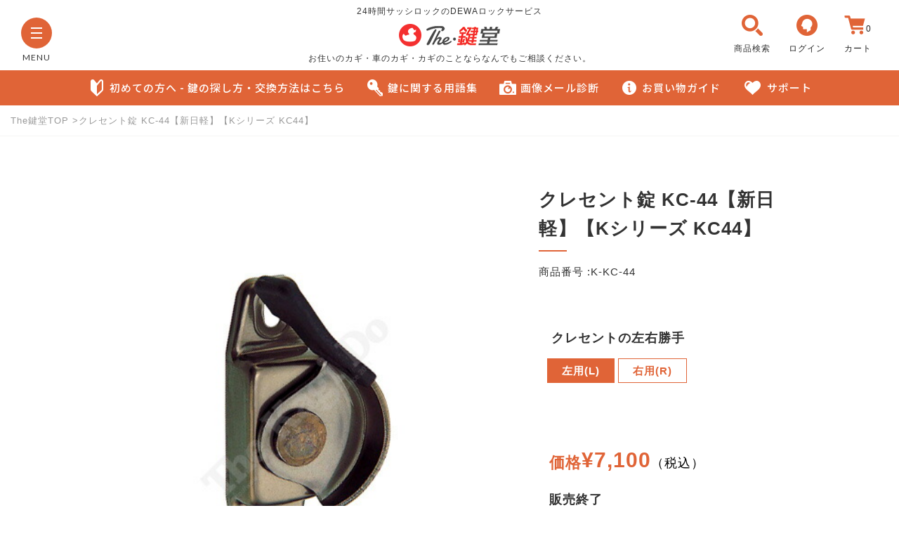

--- FILE ---
content_type: text/html; charset=UTF-8
request_url: https://dewalock.jp/item/10004015/
body_size: 20723
content:
<!DOCTYPE html>
<html lang="ja">

<head>
<meta charset="UTF-8" />
<meta name="Author" content="The鍵堂" />
<meta name="copyright" content="(C) The鍵堂" />
<meta http-equiv="X-UA-Compatible" content="IE=edge">
<meta name="format-detection" content="telephone=no">
<meta http-equiv="pragma" content="no-cache">
<meta http-equiv="cache-control" content="no-cache">
<meta equiv="expires" content="0">
<link rel="shortcut icon" href="/img/favicon.ico" />






<script>window.MSInputMethodContext && document.documentMode && document.write('<script src="https://cdn.jsdelivr.net/gh/nuxodin/ie11CustomProperties@4.1.0/ie11CustomProperties.min.js"><\/script>');</script>
	<title>クレセント錠 KC-44【新日軽】【Kシリーズ KC44】 | The鍵堂</title>
<meta name='robots' content='max-image-preview:large' />
<link rel='dns-prefetch' href='//polyfill.io' />
<link rel='dns-prefetch' href='//cdnjs.cloudflare.com' />
<link rel='dns-prefetch' href='//fonts.googleapis.com' />
<link rel="alternate" type="application/rss+xml" title="The鍵堂 &raquo; クレセント錠 KC-44【新日軽】【Kシリーズ KC44】 のコメントのフィード" href="https://dewalock.jp/item/10004015/feed/" />
<link rel="alternate" title="oEmbed (JSON)" type="application/json+oembed" href="https://dewalock.jp/wp-json/oembed/1.0/embed?url=https%3A%2F%2Fdewalock.jp%2Fitem%2F10004015%2F" />
<link rel="alternate" title="oEmbed (XML)" type="text/xml+oembed" href="https://dewalock.jp/wp-json/oembed/1.0/embed?url=https%3A%2F%2Fdewalock.jp%2Fitem%2F10004015%2F&#038;format=xml" />
		<!-- This site uses the Google Analytics by MonsterInsights plugin v9.11.1 - Using Analytics tracking - https://www.monsterinsights.com/ -->
							<script src="//www.googletagmanager.com/gtag/js?id=G-QB2T6ML5F1"  data-cfasync="false" data-wpfc-render="false" type="text/javascript" async></script>
			<script data-cfasync="false" data-wpfc-render="false" type="text/javascript">
				var mi_version = '9.11.1';
				var mi_track_user = true;
				var mi_no_track_reason = '';
								var MonsterInsightsDefaultLocations = {"page_location":"https:\/\/dewalock.jp\/item\/10004015\/"};
								if ( typeof MonsterInsightsPrivacyGuardFilter === 'function' ) {
					var MonsterInsightsLocations = (typeof MonsterInsightsExcludeQuery === 'object') ? MonsterInsightsPrivacyGuardFilter( MonsterInsightsExcludeQuery ) : MonsterInsightsPrivacyGuardFilter( MonsterInsightsDefaultLocations );
				} else {
					var MonsterInsightsLocations = (typeof MonsterInsightsExcludeQuery === 'object') ? MonsterInsightsExcludeQuery : MonsterInsightsDefaultLocations;
				}

								var disableStrs = [
										'ga-disable-G-QB2T6ML5F1',
									];

				/* Function to detect opted out users */
				function __gtagTrackerIsOptedOut() {
					for (var index = 0; index < disableStrs.length; index++) {
						if (document.cookie.indexOf(disableStrs[index] + '=true') > -1) {
							return true;
						}
					}

					return false;
				}

				/* Disable tracking if the opt-out cookie exists. */
				if (__gtagTrackerIsOptedOut()) {
					for (var index = 0; index < disableStrs.length; index++) {
						window[disableStrs[index]] = true;
					}
				}

				/* Opt-out function */
				function __gtagTrackerOptout() {
					for (var index = 0; index < disableStrs.length; index++) {
						document.cookie = disableStrs[index] + '=true; expires=Thu, 31 Dec 2099 23:59:59 UTC; path=/';
						window[disableStrs[index]] = true;
					}
				}

				if ('undefined' === typeof gaOptout) {
					function gaOptout() {
						__gtagTrackerOptout();
					}
				}
								window.dataLayer = window.dataLayer || [];

				window.MonsterInsightsDualTracker = {
					helpers: {},
					trackers: {},
				};
				if (mi_track_user) {
					function __gtagDataLayer() {
						dataLayer.push(arguments);
					}

					function __gtagTracker(type, name, parameters) {
						if (!parameters) {
							parameters = {};
						}

						if (parameters.send_to) {
							__gtagDataLayer.apply(null, arguments);
							return;
						}

						if (type === 'event') {
														parameters.send_to = monsterinsights_frontend.v4_id;
							var hookName = name;
							if (typeof parameters['event_category'] !== 'undefined') {
								hookName = parameters['event_category'] + ':' + name;
							}

							if (typeof MonsterInsightsDualTracker.trackers[hookName] !== 'undefined') {
								MonsterInsightsDualTracker.trackers[hookName](parameters);
							} else {
								__gtagDataLayer('event', name, parameters);
							}
							
						} else {
							__gtagDataLayer.apply(null, arguments);
						}
					}

					__gtagTracker('js', new Date());
					__gtagTracker('set', {
						'developer_id.dZGIzZG': true,
											});
					if ( MonsterInsightsLocations.page_location ) {
						__gtagTracker('set', MonsterInsightsLocations);
					}
										__gtagTracker('config', 'G-QB2T6ML5F1', {"forceSSL":"true","link_attribution":"true"} );
										window.gtag = __gtagTracker;										(function () {
						/* https://developers.google.com/analytics/devguides/collection/analyticsjs/ */
						/* ga and __gaTracker compatibility shim. */
						var noopfn = function () {
							return null;
						};
						var newtracker = function () {
							return new Tracker();
						};
						var Tracker = function () {
							return null;
						};
						var p = Tracker.prototype;
						p.get = noopfn;
						p.set = noopfn;
						p.send = function () {
							var args = Array.prototype.slice.call(arguments);
							args.unshift('send');
							__gaTracker.apply(null, args);
						};
						var __gaTracker = function () {
							var len = arguments.length;
							if (len === 0) {
								return;
							}
							var f = arguments[len - 1];
							if (typeof f !== 'object' || f === null || typeof f.hitCallback !== 'function') {
								if ('send' === arguments[0]) {
									var hitConverted, hitObject = false, action;
									if ('event' === arguments[1]) {
										if ('undefined' !== typeof arguments[3]) {
											hitObject = {
												'eventAction': arguments[3],
												'eventCategory': arguments[2],
												'eventLabel': arguments[4],
												'value': arguments[5] ? arguments[5] : 1,
											}
										}
									}
									if ('pageview' === arguments[1]) {
										if ('undefined' !== typeof arguments[2]) {
											hitObject = {
												'eventAction': 'page_view',
												'page_path': arguments[2],
											}
										}
									}
									if (typeof arguments[2] === 'object') {
										hitObject = arguments[2];
									}
									if (typeof arguments[5] === 'object') {
										Object.assign(hitObject, arguments[5]);
									}
									if ('undefined' !== typeof arguments[1].hitType) {
										hitObject = arguments[1];
										if ('pageview' === hitObject.hitType) {
											hitObject.eventAction = 'page_view';
										}
									}
									if (hitObject) {
										action = 'timing' === arguments[1].hitType ? 'timing_complete' : hitObject.eventAction;
										hitConverted = mapArgs(hitObject);
										__gtagTracker('event', action, hitConverted);
									}
								}
								return;
							}

							function mapArgs(args) {
								var arg, hit = {};
								var gaMap = {
									'eventCategory': 'event_category',
									'eventAction': 'event_action',
									'eventLabel': 'event_label',
									'eventValue': 'event_value',
									'nonInteraction': 'non_interaction',
									'timingCategory': 'event_category',
									'timingVar': 'name',
									'timingValue': 'value',
									'timingLabel': 'event_label',
									'page': 'page_path',
									'location': 'page_location',
									'title': 'page_title',
									'referrer' : 'page_referrer',
								};
								for (arg in args) {
																		if (!(!args.hasOwnProperty(arg) || !gaMap.hasOwnProperty(arg))) {
										hit[gaMap[arg]] = args[arg];
									} else {
										hit[arg] = args[arg];
									}
								}
								return hit;
							}

							try {
								f.hitCallback();
							} catch (ex) {
							}
						};
						__gaTracker.create = newtracker;
						__gaTracker.getByName = newtracker;
						__gaTracker.getAll = function () {
							return [];
						};
						__gaTracker.remove = noopfn;
						__gaTracker.loaded = true;
						window['__gaTracker'] = __gaTracker;
					})();
									} else {
										console.log("");
					(function () {
						function __gtagTracker() {
							return null;
						}

						window['__gtagTracker'] = __gtagTracker;
						window['gtag'] = __gtagTracker;
					})();
									}
			</script>
							<!-- / Google Analytics by MonsterInsights -->
		<link rel='stylesheet' id='wpfp-css' href='https://dewalock.jp/wp-content/plugins/wp-favorite-posts/wpfp.css' type='text/css' />
<style id='wp-img-auto-sizes-contain-inline-css' type='text/css'>
img:is([sizes=auto i],[sizes^="auto," i]){contain-intrinsic-size:3000px 1500px}
/*# sourceURL=wp-img-auto-sizes-contain-inline-css */
</style>
<link rel='stylesheet' id='font-notosansjp-css' href='https://fonts.googleapis.com/css?family=Noto+Sans+JP%3A100%2C300%2C400%2C500%2C700%2C900&#038;display=swap&#038;subset=japanese&#038;ver=1.0' type='text/css' media='all' />
<link rel='stylesheet' id='font-lato-css' href='https://fonts.googleapis.com/css2?family=Lato&#038;display=swap&#038;ver=1.0' type='text/css' media='all' />
<link rel='stylesheet' id='fontawesome-all-css' href='https://dewalock.jp/css/icons/css/fontawesome-all.css?ver=1.0' type='text/css' media='all' />
<link rel='stylesheet' id='site-common-css' href='https://dewalock.jp/css/common.css?ver=20220128' type='text/css' media='all' />
<link rel='stylesheet' id='site-print-css' href='https://dewalock.jp/css/print.css?ver=20220128' type='text/css' media='print' />
<link rel='stylesheet' id='slick-css' href='https://dewalock.jp/css/slick.css?ver=20220128' type='text/css' media='all' />
<link rel='stylesheet' id='slick-theme-css' href='https://dewalock.jp/css/slick-theme.css?ver=20220128' type='text/css' media='all' />
<link rel='stylesheet' id='low-css' href='https://dewalock.jp/css/lower/low.css?ver=20220128' type='text/css' media='all' />
<link rel='stylesheet' id='low-print-css' href='https://dewalock.jp/css/lower/low_pc.css?ver=20220128' type='text/css' media='print' />
<link rel='stylesheet' id='item-css' href='https://dewalock.jp/css/item/item.css?ver=1.0' type='text/css' media='all' />
<link rel='stylesheet' id='item-print-css' href='https://dewalock.jp/css/item/item_pc.css?ver=20220128' type='text/css' media='print' />
<link rel='stylesheet' id='swiper-bundle-css' href='https://dewalock.jp/css/swiper-bundle.min.css?ver=1.0' type='text/css' media='all' />
<style id='wp-block-library-inline-css' type='text/css'>
:root{--wp-block-synced-color:#7a00df;--wp-block-synced-color--rgb:122,0,223;--wp-bound-block-color:var(--wp-block-synced-color);--wp-editor-canvas-background:#ddd;--wp-admin-theme-color:#007cba;--wp-admin-theme-color--rgb:0,124,186;--wp-admin-theme-color-darker-10:#006ba1;--wp-admin-theme-color-darker-10--rgb:0,107,160.5;--wp-admin-theme-color-darker-20:#005a87;--wp-admin-theme-color-darker-20--rgb:0,90,135;--wp-admin-border-width-focus:2px}@media (min-resolution:192dpi){:root{--wp-admin-border-width-focus:1.5px}}.wp-element-button{cursor:pointer}:root .has-very-light-gray-background-color{background-color:#eee}:root .has-very-dark-gray-background-color{background-color:#313131}:root .has-very-light-gray-color{color:#eee}:root .has-very-dark-gray-color{color:#313131}:root .has-vivid-green-cyan-to-vivid-cyan-blue-gradient-background{background:linear-gradient(135deg,#00d084,#0693e3)}:root .has-purple-crush-gradient-background{background:linear-gradient(135deg,#34e2e4,#4721fb 50%,#ab1dfe)}:root .has-hazy-dawn-gradient-background{background:linear-gradient(135deg,#faaca8,#dad0ec)}:root .has-subdued-olive-gradient-background{background:linear-gradient(135deg,#fafae1,#67a671)}:root .has-atomic-cream-gradient-background{background:linear-gradient(135deg,#fdd79a,#004a59)}:root .has-nightshade-gradient-background{background:linear-gradient(135deg,#330968,#31cdcf)}:root .has-midnight-gradient-background{background:linear-gradient(135deg,#020381,#2874fc)}:root{--wp--preset--font-size--normal:16px;--wp--preset--font-size--huge:42px}.has-regular-font-size{font-size:1em}.has-larger-font-size{font-size:2.625em}.has-normal-font-size{font-size:var(--wp--preset--font-size--normal)}.has-huge-font-size{font-size:var(--wp--preset--font-size--huge)}.has-text-align-center{text-align:center}.has-text-align-left{text-align:left}.has-text-align-right{text-align:right}.has-fit-text{white-space:nowrap!important}#end-resizable-editor-section{display:none}.aligncenter{clear:both}.items-justified-left{justify-content:flex-start}.items-justified-center{justify-content:center}.items-justified-right{justify-content:flex-end}.items-justified-space-between{justify-content:space-between}.screen-reader-text{border:0;clip-path:inset(50%);height:1px;margin:-1px;overflow:hidden;padding:0;position:absolute;width:1px;word-wrap:normal!important}.screen-reader-text:focus{background-color:#ddd;clip-path:none;color:#444;display:block;font-size:1em;height:auto;left:5px;line-height:normal;padding:15px 23px 14px;text-decoration:none;top:5px;width:auto;z-index:100000}html :where(.has-border-color){border-style:solid}html :where([style*=border-top-color]){border-top-style:solid}html :where([style*=border-right-color]){border-right-style:solid}html :where([style*=border-bottom-color]){border-bottom-style:solid}html :where([style*=border-left-color]){border-left-style:solid}html :where([style*=border-width]){border-style:solid}html :where([style*=border-top-width]){border-top-style:solid}html :where([style*=border-right-width]){border-right-style:solid}html :where([style*=border-bottom-width]){border-bottom-style:solid}html :where([style*=border-left-width]){border-left-style:solid}html :where(img[class*=wp-image-]){height:auto;max-width:100%}:where(figure){margin:0 0 1em}html :where(.is-position-sticky){--wp-admin--admin-bar--position-offset:var(--wp-admin--admin-bar--height,0px)}@media screen and (max-width:600px){html :where(.is-position-sticky){--wp-admin--admin-bar--position-offset:0px}}
/*# sourceURL=/wp-includes/css/dist/block-library/common.min.css */
</style>
<style id='classic-theme-styles-inline-css' type='text/css'>
/*! This file is auto-generated */
.wp-block-button__link{color:#fff;background-color:#32373c;border-radius:9999px;box-shadow:none;text-decoration:none;padding:calc(.667em + 2px) calc(1.333em + 2px);font-size:1.125em}.wp-block-file__button{background:#32373c;color:#fff;text-decoration:none}
/*# sourceURL=/wp-includes/css/classic-themes.min.css */
</style>
<link rel='stylesheet' id='sku_select_style-css' href='https://dewalock.jp/wp-content/plugins/wcex_sku_select/wcex_sku_select.css?ver=1.4.5.2304241' type='text/css' media='' />
<link rel='stylesheet' id='sku_select_front_style-css' href='https://dewalock.jp/wp-content/themes/dewarock/wcex_sku_select.css?ver=1.4.5.2304241' type='text/css' media='' />
<link rel='stylesheet' id='wc-basic-style-css' href='https://dewalock.jp/wp-content/themes/dewarock/style.css?ver=1.0' type='text/css' media='all' />
<link rel='stylesheet' id='font-awesome-css' href='https://dewalock.jp/wp-content/themes/dewarock/font-awesome/font-awesome.min.css?ver=1.0' type='text/css' media='all' />
<link rel='stylesheet' id='luminous-basic-css-css' href='https://dewalock.jp/wp-content/themes/dewarock/css/luminous-basic.css?ver=1.0' type='text/css' media='all' />
<link rel='stylesheet' id='usces_default_css-css' href='https://dewalock.jp/wp-content/plugins/usc-e-shop/css/usces_default.css?ver=2.11.26.2512161' type='text/css' media='all' />
<link rel='stylesheet' id='dashicons-css' href='https://dewalock.jp/wp-includes/css/dashicons.min.css?ver=6.9' type='text/css' media='all' />
<link rel='stylesheet' id='theme_cart_css-css' href='https://dewalock.jp/wp-content/themes/dewarock/usces_cart.css?ver=2.11.26.2512161' type='text/css' media='all' />
<script type="text/javascript" src="https://dewalock.jp/wp-includes/js/jquery/jquery.min.js?ver=3.7.1" id="jquery-core-js"></script>
<script type="text/javascript" src="https://dewalock.jp/wp-includes/js/jquery/jquery-migrate.min.js?ver=3.4.1" id="jquery-migrate-js"></script>
<script type="text/javascript" src="https://dewalock.jp/js/jquery-3.5.1.min.js?ver=6.9" id="jquery_js-js"></script>
<script type="text/javascript" src="https://dewalock.jp/js/common.js?ver=20220128" id="common-js-js"></script>
<script type="text/javascript" src="https://dewalock.jp/js/modal/jquery-modal-video.min.js?ver=6.9" id="modal-video_js-js"></script>
<script type="text/javascript" src="https://dewalock.jp/js/jquery.matchHeight.js?ver=6.9" id="matchHeight-js"></script>
<script type="text/javascript" src="https://polyfill.io/v3/polyfill.min.js?features=HTMLPictureElement&amp;ver=6.9" id="polyfill_js-js"></script>
<script type="text/javascript" src="https://dewalock.jp/js/css_browser_selector.js?ver=6.9" id="browser_selector_js-js"></script>
<script type="text/javascript" src="https://cdnjs.cloudflare.com/ajax/libs/object-fit-images/3.2.4/ofi.js?ver=6.9" id="object-fit_js-js"></script>
<script type="text/javascript" src="https://dewalock.jp/js/swiper/js/swiper.min.js?ver=6.9" id="swiper-js"></script>
<script type="text/javascript" src="https://dewalock.jp/wp-content/plugins/google-analytics-for-wordpress/assets/js/frontend-gtag.min.js?ver=9.11.1" id="monsterinsights-frontend-script-js" async="async" data-wp-strategy="async"></script>
<script data-cfasync="false" data-wpfc-render="false" type="text/javascript" id='monsterinsights-frontend-script-js-extra'>/* <![CDATA[ */
var monsterinsights_frontend = {"js_events_tracking":"true","download_extensions":"doc,pdf,ppt,zip,xls,docx,pptx,xlsx","inbound_paths":"[{\"path\":\"\\\/go\\\/\",\"label\":\"affiliate\"},{\"path\":\"\\\/recommend\\\/\",\"label\":\"affiliate\"}]","home_url":"https:\/\/dewalock.jp","hash_tracking":"false","v4_id":"G-QB2T6ML5F1"};/* ]]> */
</script>
<script type="text/javascript" src="https://dewalock.jp/wp-content/themes/dewarock/js/front-customized.js?ver=1.0" id="wc-basic-js-js"></script>
<script type="text/javascript" src="https://dewalock.jp/wp-content/plugins/wp-favorite-posts/script.js?ver=1.6.8" id="wp-favorite-posts-js"></script>
<link rel="https://api.w.org/" href="https://dewalock.jp/wp-json/" /><link rel="alternate" title="JSON" type="application/json" href="https://dewalock.jp/wp-json/wp/v2/posts/10715" />
<meta property="og:title" content="クレセント錠 KC-44【新日軽】【Kシリーズ KC44】">
<meta property="og:type" content="product">
<meta property="og:description" content="クレセント錠 KC-44【新日軽】【Kシリーズ KC44】">
<meta property="og:url" content="https://dewalock.jp/item/10004015/">
<meta property="og:image" content="https://dewalock.jp/cabinet/upload//shtest/10004015-150x150.jpg">
<meta property="og:site_name" content="The鍵堂">
<script type="application/ld+json">{"@context":"https:\/\/schema.org\/","@type":"Product","name":"\u30af\u30ec\u30bb\u30f3\u30c8\u9320 KC-44\u3010\u65b0\u65e5\u8efd\u3011\u3010K\u30b7\u30ea\u30fc\u30ba KC44\u3011","image":"https:\/\/dewalock.jp\/cabinet\/upload\/\/shtest\/10004015.jpg","description":"","productID":"10004015","offers":{"@type":"Offer","sku":"10004015-K-KC-44-\u5de6\u7528(L)","priceCurrency":"JPY","price":7100,"availability":"https:\/\/schema.org\/InStock"}}</script>                <script>
                    var ajaxUrl = 'https://dewalock.jp/wp-admin/admin-ajax.php';
                </script>
        
<script type="text/javascript">
if (navigator.userAgent.indexOf('iPhone') > 0 || navigator.userAgent.indexOf('iPod') > 0 || navigator.userAgent.indexOf('Android') > 0) {
document.write('<meta name="viewport" content="width=device-width,initial-scale=1.0,minimum-scale=1.0,user-scalable=yes">');
}else{
document.write('<meta name="viewport" content="width=1200,target-densityDpi=medium-dpi">');
}
</script>
</head>

<body class="wp-singular post-template-default single single-post postid-10715 single-format-standard wp-theme-dewarock" >
<div class="wrapper">
<header class="headfixed">
	<div class="inner bgWh fullWidth">
		<div class="menuLeft">
			<div class="menuOn lH10">
				<dl class="abs"><dt>
				<div class="hamburger-menu">
				<div class="hamburger-menu-line line-top"></div>
				<div class="hamburger-menu-line line-middle"></div> 
				<div class="hamburger-menu-line line-bottom"></div>
				</div>
				</dt>
				<dd class="lato hum-menu">MENU</dd>
				<dd class="lato hum-close">CLOSE</dd>
				</dl>
			</div>
		</div>
		<div class="logoBox">
		<h1 class="nmText">24時間サッシロックのDEWAロックサービス</h1>
		<a href="https://dewalock.jp/" title="The鍵堂" rel="home"><img src="/img/common/logo.png" border="0" alt="The鍵堂" class="logoImg"></a>		<h2 class="nmText pcOn">お住いのカギ・車のカギ・カギのことならなんでもご相談ください。</h2>
		</div><!-- //logoBox -->


		<div class="buttonRight">

			<ul>

			<li class="serchBtn pcOn"><div title="商品検索" class="serchbox-open bdNone">
				<dl><dt><img src="/img/common/serch-ico-orange.png" border="0" alt="商品検索" class="logoImg tran"></dt>
				        <dd>商品検索</dd></dl>
			</div></li>


									<li class="myPageBtn"><a href="/usces-member/?usces_page=login" title="ログイン" class="bdNone">
				<dl><dt><img src="/img/common/maypage-ico-orange.png" border="0" alt="ログイン" class="logoImg tran"></dt>
				        <dd>ログイン</dd></dl>
			</a></li>
									<li><a href="https://dewalock.jp/usces-cart/" title="カート" class="bdNone">
				<dl><dt><img src="/img/common/cart-ico-orange.png" border="0" alt="カート" class="logoImg tran"><span class="total-quant">0</span></dt>
				        <dd>カート</dd></dl>
			</a></li>
			</ul>
		</div><!-- //buttonRight -->

	</div><!-- //inner -->
	<div class="spOn spSerchFix fullWidth serchbox">
		<form role="search" method="get" id="searchform" class="searchform rel" action="">
		<label class="screen-reader-text" for="s"></label>
		<input type="text" value="" name="s" id="head-s-text" class="search-text" placeholder="商品名・商品番号・錠前刻印などで検索　【検索例：MIWA PE-02】">
		<input type="submit" id="head-s-submit" class="searchsubmit fas" value="">
		</form>

	</div><!-- //spSerchFix -->
	<nav class="grNavPc bgSiteOrange pcOn" itemscope itemtype="//schema.org/SiteNavigationElement">
		<ul class="flex noto">
		<li itemprop="name"><a href="/beginner/" title="初めての方へ - 鍵の探し方・交換方法はこちら" class="tran"><img src="/img/common/biginner-ico-white.png" border="0" alt="初めての方へ - 鍵の探し方・交換方法はこちら" class="grNaviIco tran">初めての方へ - 鍵の探し方・交換方法はこちら</a></li>
		<li itemprop="name"><a href="/support/termlist/" title="鍵に関する用語集" class="tran" itemprop="url"><img src="/img/common/key-ico-white.png" border="0" alt="鍵に関する用語集" class="grNaviIco tran">鍵に関する用語集</a></li>
		<li itemprop="name"><a href="/support/diagnosis/" title="画像メール診断" class="tran" itemprop="url"><img src="/img/common/camera-ico-white.png" border="0" alt="画像メール診断" class="grNaviIco tran">画像メール診断</a></li>
		<li itemprop="name"><a href="/guide/" title="お買い物ガイド" class="tran" itemprop="url"><img src="/img/common/guide-ico-white.png" border="0" alt="お買い物ガイド" class="grNaviIco tran">お買い物ガイド</a></li>
		<li itemprop="name"><a href="/support/" title="サポート" class="tran" itemprop="url"><img src="/img/common/heart-ico-white.png" border="0" alt="サポート" class="grNaviIco tran">サポート</a></li>
		</ul>
	</nav><!-- //grNavPc -->
</header>
<div class="headSpace spOn"></div>

<!-- ▼hamburger menu on　-->
<nav class="humMenu abs">
<div class="humMenu_inner tran"  itemscope itemtype="//schema.org/SiteNavigationElement">
	<div class="hum_content siteWidth">
	<ul class="main_content flex">
	<li>
	<div class="inner movie_tum">
	<h2 class="noto" itemprop="name"><a href="/beginner/" title="初めての方へ"><img src="/img/common/biginner-ico-white-hum.png" border="0" alt="初めての方へ" class="grNaviIco tran"><span class="fcWh">初めての方へ</span></a></h2>
		<ul class="biginner">
		<li itemprop="name"><a href="#mv" class="js-video-button" data-video-id="zDB019gBy9s"><div class="outer rel"><img src="https://img.youtube.com/vi/zDB019gBy9s/mqdefault.jpg" border="0" title=""><div class="playIco abs"></div></div>
		<h3>上手な鍵の探し方</h3></a></li>

		<li itemprop="name"><a href="#mv" class="js-video-button" data-video-id="NRbKiTakXgM"><div class="outer rel"><img src="https://img.youtube.com/vi/NRbKiTakXgM/mqdefault.jpg" border="0" title=""><div class="playIco abs"></div></div>
		<h3>鍵の交換方法</h3></a></li>	

		</ul>
	</div>
	</li>

	<li>
	<div class="inner list">
		<div class="childYes rel">
		<div class="subOpen abs spOn"><span></span></div>
		<h2 class="noto" itemprop="name"><img src="/img/common/serch-ico-white-hum.png" border="0" alt="鍵を探す" class="grNaviIco tran"><span class="fcWh">鍵を探す</span></h2>

		<ul class="subContent bdHvYes bdbtmWhite">
		<li itemprop="name"><a href="/item/model-number/" title="型番から探す" class="tran"  itemprop="url">型番から探す</a></li>
		<li itemprop="name"><a href="/shape/" title="形状から探す" class="tran"  itemprop="url">形状から探す</a></li>
		<li itemprop="name"><a href="/purpose/" title="用途から探す" class="tran"  itemprop="url">用途から探す</a></li>
		<li itemprop="name"><a href="/item/doortype/" title="ドアのタイプから探す" class="tran"  itemprop="url">ドアのタイプから探す</a></li>
		<li itemprop="name"><a href="/serchcategory/" title="商品カテゴリーから探す" class="tran"  itemprop="url">商品カテゴリーから探す</a></li>
		<li itemprop="name"><a href="/item/search-maker/" title="メーカーから探す" class="tran"  itemprop="url">メーカーから探す</a></li>
		</ul>
		</div><!-- //childYes -->
		<div class="childYes rel">
		<div class="subOpen abs spOn"><span></span></div>
		<h2 class="noto" itemprop="name"><a href="/support/termlist/" title="鍵に関する用語集" class="tran"  itemprop="url"><img src="/img/common/key-ico-white-hum.png" border="0" alt="鍵に関する用語集" class="grNaviIco tran">鍵に関する用語集</a></h2>
		<ul class="subContent bdHvYes">
		<li itemprop="name"><a href="/support/termlist/#parts-names" title="各部品の名称について" class="tran"  itemprop="url">各部品の名称について</a></li>
		<li itemprop="name"><a href="/support/termlist/#what-dt" title="扉厚（DT）" class="tran"  itemprop="url">扉厚（DT）</a></li>
		<li itemprop="name"><a href="/support/termlist/#what-bs" title="バックセット（BS）" class="tran"  itemprop="url">バックセット（BS）</a></li>
		<li itemprop="name"><a href="/support/termlist/#door-selfish" title="ドアの勝手" class="tran"  itemprop="url">ドアの勝手</a></li>
		<li itemprop="name"><a href="/support/termlist/#door-name" title="ドアの勝手" class="tran"  itemprop="url">ドアの名前</a></li>
		</ul>
		</div><!-- //childYes -->
	</div>
	</li>

	<li>
	<div class="inner list">
		<div class="childYes rel">
		<div class="subOpen abs spOn"><span></span></div>
		<h2 class="noto"><a href="/guide/" title="お買い物ガイド" class="tran"  itemprop="url"><img src="/img/common/guide-ico-white-hum.png" border="0" alt="お買い物ガイド" class="grNaviIco tran">お買い物ガイド</a></h2>
		<ul class="subContent bdHvYes bdbtmWhite">
		<li itemprop="name"><a href="/guide/" title="ご注文の流れ" class="tran"  itemprop="url">ご注文の流れ</a></li>
		<li itemprop="name"><a href="/guide/" title="お届けについて" class="tran"  itemprop="url">お届けについて</a></li>
		<li itemprop="name"><a href="/guide/" title="お支払い方法" class="tran"  itemprop="url">お支払い方法</a></li>
		<li itemprop="name"><a href="/guide/" title=" 配送方法" class="tran"  itemprop="url"> 配送方法</a></li>
		<li itemprop="name"><a href="/guide/" title="ご注文のキャンセル" class="tran"  itemprop="url">ご注文のキャンセル</a></li>
		<li itemprop="name"><a href="/guide/" title="返品交換について" class="tran"  itemprop="url">返品交換について</a></li>
		</ul>
		</div><!-- //childYes -->

		<div class="childYes rel">
		<div class="subOpen abs spOn"><span></span></div>
		<h2 class="noto" itemprop="name"><a href="/support/diagnosis/" title="画像メール診断" class="tran"  itemprop="url"><img src="/img/common/camera-ico-white-hum.png" border="0" alt="画像メール診断" class="grNaviIco tran">画像メール診断</a></h2>
		<ul class="subContent bdHvYes">
		<li itemprop="name"><a href="/support/diagnosis/#step-diagnosis" title="適合商品診断の流れ" class="tran"  itemprop="url">適合商品診断の流れ</a></li>
		<li itemprop="name"><a href="/support/diagnosis/#note-diagnosis" title="ご送付頂く際の注意点" class="tran"  itemprop="url">ご送付頂く際の注意点</a></li>
		<li itemprop="name"><a href="/support/diagnosis/#cylinder-diagnosis" title="シリンダーのご依頼" class="tran"  itemprop="url">シリンダーのご依頼</a></li>
		<li itemprop="name"><a href="/support/diagnosis/#slidingdoor-diagnosis" title="引戸錠のご依頼" class="tran"  itemprop="url">引戸錠のご依頼</a></li>
		<li itemprop="name"><a href="/support/diagnosis/#nob-diagnosis" title="ノブ（把手）のご依頼" class="tran"  itemprop="url">ノブ（把手）のご依頼</a></li>
		<li itemprop="name"><a href="/support/diagnosis/#difficult-diagnosis" title="撮影が困難な場合" class="tran"  itemprop="url">撮影が困難な場合</a></li>
		</ul>
		</div><!-- //childYes -->
	</div>
	</li>

	<li class="relPc"> 
	<div class="inner list">
		<div class="childYes rel">
		<div class="subOpen abs spOn"><span></span></div>
		<h2 class="noto"><a href="/support/" title="サポート" class="tran"  itemprop="url"><img src="/img/common/heart-ico-white-hum.png" border="0" alt="サポート" class="grNaviIco tran">サポート</a></h2>
		<ul class="subContent bdHvYes">
		<li itemprop="name"><a href="/support/termlist/" title="用語集" class="tran"  itemprop="url">用語集</a></li>
		<li itemprop="name"><a href="/support/manual/" title="鍵の交換方法・取付け説明書" class="tran"  itemprop="url">鍵の交換方法・取付け説明書</a></li>
		<li itemprop="name"><a href="/support/diagnosis/" title="画像メール診断" class="tran"  itemprop="url">画像メール診断</a></li>
		<li itemprop="name"><a href="/support/measurement/" title="扉厚（DT）の測り方" class="tran"  itemprop="url">扉厚（DT）の測り方</a></li>
		<li itemprop="name"><a href="/support/similar/" title="類似サイトについて" class="tran"  itemprop="url">類似サイトについて</a></li>

		</ul>
		</div><!-- //childYes -->

		<div id="humSerchBox"></div>
		<!-- ▼menu serch on　-->
		<div class="serchbox spOn">
		<div class="inner primary fcWh">
		<h3>The 鍵堂内の全商品から検索する</h3>
		<p>お探しの製品名など具体的にわかる方におすすめです。</p>
		</div><!-- //primary -->

		<div class="inner secondary">
		<form role="search" method="get" id="searchform" class="searchform rel" action="">
		<label class="screen-reader-text" for="s"></label>
		<input type="text" value="" name="s" id="head-s-text" class="search-text" placeholder="商品名・商品番号・錠前刻印などで検索　【検索例：MIWA PE-02】">
		<input type="submit" id="head-s-submit" class="searchsubmit fas" value="">
		</form>
		</div><!-- //secondary -->
		</div><!-- //serchbox -->

		<div class="bizInfo fcWh">
		<span class="telno pcOn noto"><img src="/img/common/tel-ico-white-hum.png" border="0" alt="電話">023-679-3894</span>
		<span class="telno spOn noto"><a href="tel:023-679-3894"><img src="/img/common/tel-ico-white-hum.png" border="0" alt="電話">023-679-3894</a></span>
		<time>10:00 ～ 17:00</time>
		<dl><dt>［営業日］</dt><dd>平日、土曜日(発送業務のみ)</dd></dl>
		<dl><dt>［休業日］</dt><dd>日曜、祝日、他</dd></dl>
		</div><!-- //bizInfo -->
	</div> 

	<div class="cartBtn abs pcOn">
	<ul class="flex">
		<li><a href="/usces-member/?usces_page=login" title="ログイン" class="bdNone tran"><img src="/img/common/maypage-ico-white.png" border="0" alt="ログイン"><br>ログイン</a></li>
	
	<li><a href="https://dewalock.jp/usces-cart/" title="カート" class="bdNone tran"><img src="/img/common/cart-ico-orange-white.png" border="0" alt="カート"><br>カート</a></li>
	</ul>
	</div><!-- //cartBtn -->
	</li>

	</ul>

	<ul class="humbtm flexPc bdHvYes">
		<li itemprop="name"><a href="/corporate/" target="_self" title="運営会社概要" itemprop="url">運営会社概要</a></li>
		<li itemprop="name"><a href="/commerce/" target="_self" title="特定商取引について" itemprop="url">特定商取引について</a></li>
		<li itemprop="name"><a href="/policy/" target="_self" title="プライバシーポリシー" itemprop="url">プライバシーポリシー</a></li>
		<li itemprop="name"><a href="/guide/" target="_self" title="お買い物ガイド" itemprop="url">お買い物ガイド</a></li>
		<li itemprop="name"><a href="/support/" target="_self" title="サポート" itemprop="url">サポート</a></li>
		<li itemprop="name"><a href="/contact/" target="_self" title="お問合せ" itemprop="url">お問合せ</a></li>	</ul>

	</div><!-- //hum_content -->

</div><!-- //humMenu_inner -->
</nav><!-- //humMenu --><!-- ▼Serch on　-->
<div class="serchbox tran pcOn">
	<div class="outer">
		<div class="inner primary fcWh">
		<h3>The鍵堂内の全商品から検索する</h3>
		<p>お探しの製品名など具体的にわかる方におすすめです。</p>
		</div><!-- //primary -->
		<div class="inner secondary">

<form role="search" method="get" id="searchform" class="searchform rel" action="/">
		<label class="screen-reader-text" for="s"></label>
		<input type="text" value="" name="s" id="head-s-text" class="search-text" placeholder="商品名・商品番号・錠前刻印などで検索　【検索例：MIWA PE-02】">
		<input type="submit" id="head-s-submit" class="searchsubmit fas" value="">
</form>

		</div><!-- //secondary -->
	</div><!-- //outer -->
		<div class="serchClose">
			<div class="menuOn lH10">
				<dl class="abs"><dt>
				<div class="serch-close-btn hamburger-menu-active">
				<div class="hamburger-menu-line line-top"></div>
				<div class="hamburger-menu-line line-middle"></div> 
				<div class="hamburger-menu-line line-bottom"></div>
				</div>
				</dt>
				<dd class="lato serch-close-text"></dd>
				</dl>
			</div>
		</div>
</div><!-- //serchbox -->
<!-- ▼item start -->
<div class="punkuzu single-crumb">
<ul id="breadcrumb" class="flex bdHvYes" itemscope itemtype="https://schema.org/BreadcrumbList"><li class="breadcrumb-home" itemscope itemtype="https://schema.org/ListItem" itemprop="itemListElement"><a href="https://dewalock.jp" itemprop="item"><span itemprop="name">The鍵堂TOP</span></a><meta itemprop="position" content="1" /></li><li class="breadcrumb-item" itemscope itemtype="https://schema.org/ListItem" itemprop="itemListElement"><a href="https://dewalock.jp/item/" itemprop="item"><span itemprop="name"></span></a><meta itemprop="position" content="2" /></li>クレセント錠 KC-44【新日軽】【Kシリーズ KC44】<li itemscope itemtype="https://schema.org/ListItem" itemprop="itemListElement"><meta itemprop="position" content="3" /></li></ul><!-- /#breadcrumb -->	</ul>
</div><!-- //punkuzu -->									<div id="item10715" class="itemDetail_container container siteWidth">

<!-- ▼▼item cart start -->
<section id="item10715" class="itemInCart flexPc">

<div class="itemName spOn">
<h1>クレセント錠 KC-44【新日軽】【Kシリーズ KC44】</h1>
<hr class="shOrangeHr">
</div><!-- //itemName -->

<!-- ▽item image start -->
<figure id="item10715figure" class="itemImages">
<!-- Swiper -->
<div class="swiper-container gallery-top">
	<div class="swiper-wrapper">
		<div class="swiper-slide"><img src="https://dewalock.jp/cabinet/upload//shtest/10004015.jpg" alt="クレセント錠 KC-44【新日軽】【Kシリーズ KC44】" loading="lazy"></div>
				<div class="swiper-slide"><img width="496" height="496" src="https://dewalock.jp/cabinet/upload//shtest/10004015__01.jpg" class="attachment-640x640 size-640x640" alt="10004015" decoding="async" fetchpriority="high" srcset="https://dewalock.jp/cabinet/upload/shtest/10004015__01.jpg 496w, https://dewalock.jp/cabinet/upload/shtest/10004015__01-300x300.jpg 300w, https://dewalock.jp/cabinet/upload/shtest/10004015__01-150x150.jpg 150w" sizes="(max-width: 496px) 100vw, 496px" /></div>
			<div class="swiper-slide"><img width="500" height="500" src="https://dewalock.jp/cabinet/upload//shtest/10004015__02.jpg" class="attachment-640x640 size-640x640" alt="10004015" decoding="async" srcset="https://dewalock.jp/cabinet/upload/shtest/10004015__02.jpg 500w, https://dewalock.jp/cabinet/upload/shtest/10004015__02-300x300.jpg 300w, https://dewalock.jp/cabinet/upload/shtest/10004015__02-150x150.jpg 150w" sizes="(max-width: 500px) 100vw, 500px" /></div>
			<div class="swiper-slide"><img width="384" height="640" src="https://dewalock.jp/cabinet/upload//shtest/10004015__03.jpg" class="attachment-640x640 size-640x640" alt="10004015" decoding="async" srcset="https://dewalock.jp/cabinet/upload/shtest/10004015__03.jpg 600w, https://dewalock.jp/cabinet/upload/shtest/10004015__03-180x300.jpg 180w" sizes="(max-width: 384px) 100vw, 384px" /></div>
			</div><!-- //swiper-wrapper -->
</div>



<div class="swiper-container gallery-thumbs">
	<div class="swiper-wrapper">
		<div class="swiper-slide"><img width="120" height="120" src="https://dewalock.jp/cabinet/upload//shtest/10004015-150x150.jpg" class="attachment-120x120 size-120x120" alt="10004015" decoding="async" loading="lazy" srcset="https://dewalock.jp/cabinet/upload/shtest/10004015-150x150.jpg 150w, https://dewalock.jp/cabinet/upload/shtest/10004015-300x300.jpg 300w, https://dewalock.jp/cabinet/upload/shtest/10004015.jpg 496w" sizes="auto, (max-width: 120px) 100vw, 120px" /></div>
				<div class="swiper-slide"><img width="120" height="120" src="https://dewalock.jp/cabinet/upload//shtest/10004015__01-150x150.jpg" class="attachment-120x120 size-120x120" alt="10004015" decoding="async" loading="lazy" srcset="https://dewalock.jp/cabinet/upload/shtest/10004015__01-150x150.jpg 150w, https://dewalock.jp/cabinet/upload/shtest/10004015__01-300x300.jpg 300w, https://dewalock.jp/cabinet/upload/shtest/10004015__01.jpg 496w" sizes="auto, (max-width: 120px) 100vw, 120px" /></div>
			<div class="swiper-slide"><img width="120" height="120" src="https://dewalock.jp/cabinet/upload//shtest/10004015__02-150x150.jpg" class="attachment-120x120 size-120x120" alt="10004015" decoding="async" loading="lazy" srcset="https://dewalock.jp/cabinet/upload/shtest/10004015__02-150x150.jpg 150w, https://dewalock.jp/cabinet/upload/shtest/10004015__02-300x300.jpg 300w, https://dewalock.jp/cabinet/upload/shtest/10004015__02.jpg 500w" sizes="auto, (max-width: 120px) 100vw, 120px" /></div>
			<div class="swiper-slide"><img width="120" height="120" src="https://dewalock.jp/cabinet/upload//shtest/10004015__03-150x150.jpg" class="attachment-120x120 size-120x120" alt="10004015" decoding="async" loading="lazy" /></div>
			</div><!-- //gallery-thumbs -->
</div><!-- //swiper-container -->
</figure><!-- //itemImages -->
<!-- △item image start -->

<!-- ▽item cart base start -->




<article id="item10715-base" class="itemCartBase">
<div class="itemName pcOn">
<h1>クレセント錠 KC-44【新日軽】【Kシリーズ KC44】</h1>
<hr class="shOrangeHr">
</div><!-- //itemName -->


<!-- ▽▽item cart common data start -->
<dl class="itemCode"><dt>商品番号 : </dt><dd>K-KC-44</dd></dl>
 
<!-- <dl class="itemCode"><dt>商品番号 : </dt><dd>10004015</dd></dl> -->

<!-- <dl class="itemPrice fcSiteOrange"><dt>価格</dt><dd>16,060<span class="yen">円</span><span class="tax">(税込)</span></dd></dl> -->
	<div class="itemFeature flex">



		<!-- <div class="bgSiteOrange fcWh">送料無料</div> -->
	</div><!-- //itemFeature -->

<!-- △△item cart common data start -->


<!-- ▽▽item cart sku data start -->
<form action="https://dewalock.jp/usces-cart/" method="post">
<div class="skuform skuformMulti" id="skuform">
<dl class="item-sku">
	<dt>クレセントの左右勝手</dt>
	<dd>
	<input type="radio" name="sku_selct" id="sku_selct_0" class="sku_select" value="0" checked="checked" >
	<label for="sku_selct_0">左用(L)</label>
	<input type="radio" name="sku_selct" id="sku_selct_1" class="sku_select" value="1" >
	<label for="sku_selct_1">右用(R)</label>
	</dd>
</dl>


<div class="field">
	<!-- <div class="zaikostatus">在庫状態 : <span class="ss_stockstatus">在庫有り</span></div> -->

	

<div class="field_price">
	<dl class="itemPrice fcSiteOrange"><dt>価格</dt><dd><span class="ss_price">¥7,100</span><!-- <span class="yen">円</span> --><span class="tax"><em class="tax">（税込）</em></span></dd></dl>
</div>

</div>

	<dl class="item-option">
		<dt>販売終了</dt>
	<dd>
<label for='itemOption[10715][K-KC-44-%E5%B7%A6%E7%94%A8%28L%29][%E8%B2%A9%E5%A3%B2%E7%B5%82%E4%BA%86]' class='iopt_label'></label>
	<label for='itemOption[10715][K-KC-44-%E5%B7%A6%E7%94%A8%28L%29][%E8%B2%A9%E5%A3%B2%E7%B5%82%E4%BA%86]0' class='iopt_checkbox_label'><input name='itemOption[10715][K-KC-44-%E5%B7%A6%E7%94%A8%28L%29][%E8%B2%A9%E5%A3%B2%E7%B5%82%E4%BA%86][]' id='itemOption[10715][K-KC-44-%E5%B7%A6%E7%94%A8%28L%29][%E8%B2%A9%E5%A3%B2%E7%B5%82%E4%BA%86]0' class='iopt_checkbox' type='checkbox' value='%E8%B2%A9%E5%A3%B2%E7%B5%82%E4%BA%86%28%E3%83%A1%E3%83%BC%E3%82%AB%E3%83%BC%E5%BB%83%E7%95%AA%E3%81%AA%E3%81%A9%E3%81%AE%E7%90%86%E7%94%B1%29'>販売終了(メーカー廃番などの理由)</label><br />
	<label for='itemOption[10715][K-KC-44-%E5%B7%A6%E7%94%A8%28L%29][%E8%B2%A9%E5%A3%B2%E7%B5%82%E4%BA%86]1' class='iopt_checkbox_label'><input name='itemOption[10715][K-KC-44-%E5%B7%A6%E7%94%A8%28L%29][%E8%B2%A9%E5%A3%B2%E7%B5%82%E4%BA%86][]' id='itemOption[10715][K-KC-44-%E5%B7%A6%E7%94%A8%28L%29][%E8%B2%A9%E5%A3%B2%E7%B5%82%E4%BA%86]1' class='iopt_checkbox' type='checkbox' value='%E3%81%94%E5%A5%BD%E8%A9%95%E3%81%AB%E3%81%A4%E3%81%8D%E5%AE%8C%E5%A3%B2%E8%87%B4%E3%81%97%E3%81%BE%E3%81%97%E3%81%9F'>ご好評につき完売致しました</label><br />
</dd>
		</dl>

<div id="checkout_box">
	<div class="itemsoldout">只今お取扱い出来ません</div>
	<div class="c-box">
		<span class="quantity">数量<input name="quant[10715][K-KC-44-%E5%B7%A6%E7%94%A8%28L%29]" type="text" id="quant[10715][K-KC-44-%E5%B7%A6%E7%94%A8%28L%29]" class="skuquantity" value="1" onKeyDown="if (event.keyCode == 13) {return false;}" /></span>
		<span class="cart-button"><input name="zaikonum[10715][K-KC-44-%E5%B7%A6%E7%94%A8%28L%29]" type="hidden" id="zaikonum[10715][K-KC-44-%E5%B7%A6%E7%94%A8%28L%29]" value="" />
<input name="zaiko[10715][K-KC-44-%E5%B7%A6%E7%94%A8%28L%29]" type="hidden" id="zaiko[10715][K-KC-44-%E5%B7%A6%E7%94%A8%28L%29]" value="0" />
<input name="gptekiyo[10715][K-KC-44-%E5%B7%A6%E7%94%A8%28L%29]" type="hidden" id="gptekiyo[10715][K-KC-44-%E5%B7%A6%E7%94%A8%28L%29]" value="0" />
<input name="skuPrice[10715][K-KC-44-%E5%B7%A6%E7%94%A8%28L%29]" type="hidden" id="skuPrice[10715][K-KC-44-%E5%B7%A6%E7%94%A8%28L%29]" value="7100" />
<input name="inCart[10715][K-KC-44-%E5%B7%A6%E7%94%A8%28L%29]" type="submit" id="inCart[10715][K-KC-44-%E5%B7%A6%E7%94%A8%28L%29]" class="skubutton" value="&#xf07a;&nbsp;&nbsp;カートへ入れる" onclick="return uscesCart.intoCart( '10715','K-KC-44-%E5%B7%A6%E7%94%A8%28L%29' )" /><input name="usces_referer" type="hidden" value="/item/10004015/" />
</span>
	</div>
</div>



<!-- エラーメッセージ -->
<div class="error_message"></div>
<div class="wcss_loading"></div>
</form>
<!-- △△item cart sku data start -->



<!-- ▽▽item cart common link start -->
<ul class="orderNotelink">
<li><i class="fas fa-arrow-right fcSiteOrange"></i><a href="/guide/payment/" title="お支払いについて">お支払いについて</a></li>
<li><i class="fas fa-arrow-right fcSiteOrange"></i><a href="/guide/postage/" title="送料について">送料について</a></li>
<li><i class="fas fa-arrow-right fcSiteOrange"></i><a href="/guide/cancel/" title="返品・交換について">返品・交換について</a></li>
<li><i class="fas fa-arrow-right fcSiteOrange"></i><a href="/favoriteitem/" title="お気に入りリスト">お気に入りリスト</a></li>
</ul><!-- //orderNotelink -->

<ul class="orderTmpBtn">

<li><a href="https://dewalock.jp/contact/?post_id=10715" title="商品のお問い合わせ" class="fcSiteOrange tran"><i class="fas fa-envelope"></i> 商品のお問い合わせ</a></li>
<li><span class='wpfp-span'><img src='https://dewalock.jp/wp-content/plugins/wp-favorite-posts/img/loading.gif' alt='Loading' title='Loading' class='wpfp-hide wpfp-img' /><a class='wpfp-link' href='?wpfpaction=add&amp;postid=10715' title='お気に入りに登録' rel='nofollow'>お気に入りに登録</a></span></li>
</ul><!-- //orderTmpBtn -->
<!-- △△item cart common link start -->

</article><!-- // itemCartBase -->
<!-- △item cart base start -->

</section><!-- //itemInCart -->
<!-- ▲▲item cart start -->

<div class="clrFix fullWidth" style="height:40px;"></div>
<style>
#tab-iteminfo:checked ~ #tab-iteminfo_content,
#tab-ordernote:checked ~ #tab-ordernote_content{
	display: block;
}
</style>

<section id="item10715tab" class="itemtab_container">
		<input id="tab-iteminfo" type="radio" name="itemtab_item" checked>
	<label class="itemtab_item" for="tab-iteminfo"><span>商品情報</span></label>
	<input id="tab-ordernote" type="radio" name="itemtab_item">
	<label class="itemtab_item itemtab_itemNote" for="tab-ordernote"><span>注意事項</span></label>


	<article class="itemtab_content rms-import-content" id="tab-iteminfo_content">
<!-- 商品情報-->
<div class="direction w500">
<div class="syosai">
<h2><span class="catch_copy" style="color: #ff0000;">KC44 窓 サッシ 錠 交換 修理 補修 部品<br />
</span><span class="item_name"><b>クレセント錠 KC-44<br />
【新日軽】【Kシリーズ KC44】</b></span></h2>
<p>サッシ側留め具等の既存の部品は再使用となります。作業中の紛失や破損にご注意下さい。</p>
<p>・・・<a href="/c/0000001074/" target="_blank" rel="noopener">新日軽向けのクレセント錠一覧はこちら</a></p>
<table class="productsList">
<caption>商品詳細</caption>
<tbody>
<tr>
<th scope="row">本体ビスピッチ(BP)</th>
<td>-</td>
</tr>
<tr>
<th scope="row">本体最大高さ</th>
<td>25mm</td>
</tr>
<tr>
<th scope="row">ロック径(R)</th>
<td>-</td>
</tr>
<tr>
<th scope="row">商品内容</th>
<td>クレセント本体</td>
</tr>
<tr>
<th scope="row">備考</th>
<td>左右勝手有り</td>
</tr>
</tbody>
</table>
<p>商品の一部仕様やデザインは、メーカー都合等により、予告無く変更される場合があります。 基本機能に対する大幅な変更でない限り事前のお知らせは行われません。恐れ入りますが、予めご了承下さい。</p>
<div class="keyword">鍵 カギ 通販 交換 取付け The・Kagi堂 鍵堂 カギドウ</div>
</div>
</div>
<div class="cols cf">
<div class="col6 last"><a href="/cabinet/imgrc0080701874.jpg" target="_blank" rel="noopener" class="linkBtn tran"><img decoding="async" src="/img/common/btn/linkbtn_manual.png" alt="お取替え方法について" class="linkBtnImg" /></a></div>
</div><!-- // 商品情報 -->
	</article><!-- //tab-iteminfo_content -->

	<article class="itemtab_content" id="tab-ordernote_content">
<!-- 注意事項 -->
	<div class="inner bgSiteThinGrey">
	<h3>ご注文におけるご注意事項</h3>
	<p>1 件のご注文において、複数点の商品をお求めの場合は、全ての商品が当店に揃ってから発送させていただきます。<br>
	個別表示の参考納期は「対象外」となります。予めご了承ください。</p>
	<hr class="greyHr">
	<p>以下に該当する商品を含むご注文の場合は、「代金引換」をご利用いただけません。</p>
	<p>■ ご注文の合計金額が「税別 34,999 円」を超える場合</p>
	<p>■「 受注品」の商品を含むご注文の場合</p>
	</div>

	<div class="inner bgSiteThinGrey">
	<h3>ご利用案内</h3>
	<ul class="liDisc">
	<li>工事メンテナンスを主目的とした製品のため、一般的な市販品と異なり、外箱に汚れや包装不一定などある場合はございますが、致命的な不具合等　ない限り「正常品」です。ご安心下さい。<br>
	ご注文受付け後「 キャンセル及び変更不可 」の場合があります。<br>詳細は<a href="#">【こちらをクリック】</a>してご確認下さい。</li>
	<li>こちらの商品は「 返品及び交換不可 」となります。<br>ただし、当社手違いや初期不良と思われる場合は、お手数ですが、まずは当店へお問い合わせ下さい。<br>メーカー都合（製品改良等）により、外観・デザイン等の一部仕様は予告無く変更される場合があります。機能に関する変更でない限り事前のお知　らせは行っておりません。恐れ入りますが、予めご了承下さい。</li>
	<li>急な欠品や製造上の理由等により、やむを得ず表示されている予定納期通りに商品をお届け出来ない場合がございます。<br>納期のご希望などありましたら、お手数ですが、必ずご注文前に当店へお問い合わせ下さい。</li>
	</ul>
	</div>
<!-- // 注意事項 -->
	</article><!-- //tab-ordernote_content -->



</section><!-- //tab_container -->

</div><!-- //itemDetail_container -->
<!-- ▲item end -->



<section class="contactBox fullWidth bgSiteOrange">
	<article class="siteWidth fcWh">
		<div class="telContact">
			<div class="inner">
			<h4>お電話でのお問合せ</h4>
			<dl><dt>［営業日］</dt><dd>平日、土曜日(発送業務のみ)<span class="spOn">／</span></dd></dl>
			<dl><dt>［休業日］</dt><dd>日曜、祝日、他</dd></dl>
			</div>
			<div class="btn">
				<div class="buttonNm">
				<div class=" telpc bdSiteWh fclinkSiteWh tran pcOn"><div><i class="fas fa-phone"></i><span>023-679-3894</span></div></div>
				<a href="tel:023-679-3894" title="お電話でのお問合せ" class="bdSiteWh fclinkSiteWh tran spOn"><div><i class="fas fa-phone"></i><span>023-679-3894</span></div></a>
				</div><!-- //buttonNm -->
			</div>
		</div><!-- //telContact -->

		<div class="formContact">
			<div class="inner">
			<h4>インターネット<br class="pcOn">からの受付</h4>
			<p>24時間受付</p>
			</div>
			<div class="btn">
				<div class="buttonNm"><a href="/contact/" title="お問合せフォーム" target="_self" class="bdSiteWh fclinkSiteWh tran noto"><i class="fab fa-telegram-plane"></i><span>お問合せフォーム</span></a></div>
			</div>
		</div><!-- //telContact -->
	</article>
</section>
<footer class="bgSiteThinGrey fullWidth">
	<div class="siteWidth">
		<div class="logoBox">
		<h1 class="nmText">24時間サッシロックのDEWAロックサービス</h1>
		<a href="https://dewalock.jp/" title="The鍵堂"><img src="/img/common/logo.png" border="0" alt="The鍵堂" class="logoImg"></a>
		<h2 class="nmText">お住いのカギ・車のカギ・カギのことならなんでもご相談ください。</h2>
		</div><!-- //logoBox -->
		<nav class="footLink" itemscope itemtype="//schema.org/SiteNavigationElement">
		<ul class="flex bdHvYes">
		<li itemprop="name"><a href="/corporate/" target="_self" title="運営会社概要" itemprop="url">運営会社概要</a></li>
		<li itemprop="name"><a href="/commerce/" target="_self" title="特定商取引について" itemprop="url">特定商取引について</a></li>
		<li itemprop="name"><a href="/policy/" target="_self" title="プライバシーポリシー" itemprop="url">プライバシーポリシー</a></li>
		<li itemprop="name"><a href="/guide/" target="_self" title="お買い物ガイド" itemprop="url">お買い物ガイド</a></li>
		<li itemprop="name"><a href="/support/" target="_self" title="サポート" itemprop="url">サポート</a></li>
		<li itemprop="name"><a href="/contact/" target="_self" title="お問合せ" itemprop="url">お問合せ</a></li>		</ul>
		</nav><!-- //footLink -->
	</div>
	<div class="copyright fullWidth">&copy; 2026 The鍵堂</div>
</footer>
<div class="ptopBtn"><a href="#" title=""><img src="/img/common/pagetop_btn.png" alt="PAGE TOP"></a></div>
</div><!-- //wrapper -->
<script type="speculationrules">
{"prefetch":[{"source":"document","where":{"and":[{"href_matches":"/*"},{"not":{"href_matches":["/wp-*.php","/wp-admin/*","/cabinet/upload/*","/wp-content/*","/wp-content/plugins/*","/wp-content/themes/dewarock/*","/*\\?(.+)"]}},{"not":{"selector_matches":"a[rel~=\"nofollow\"]"}},{"not":{"selector_matches":".no-prefetch, .no-prefetch a"}}]},"eagerness":"conservative"}]}
</script>
	<script type='text/javascript'>
		uscesL10n = {
			
			'ajaxurl': "https://dewalock.jp/wp-admin/admin-ajax.php",
			'loaderurl': "https://dewalock.jp/wp-content/plugins/usc-e-shop/images/loading.gif",
			'post_id': "10715",
			'cart_number': "5",
			'is_cart_row': false,
			'opt_esse': new Array( '0' ),
			'opt_means': new Array( '4' ),
			'mes_opts': new Array( '販売終了を選択してください。' ),
			'key_opts': new Array( '%E8%B2%A9%E5%A3%B2%E7%B5%82%E4%BA%86' ),
			'previous_url': "https://dewalock.jp",
			'itemRestriction': "",
			'itemOrderAcceptable': "0",
			'uscespage': "",
			'uscesid': "MDhkM2Y4NjhmOTU3MmNkNTgwODg4MWM4NDc1N2Q1MDM1MzYzNjljOTZjMmFkNTc0X2FjdGluZ18wX0E%3D",
			'wc_nonce': "24867ae875"
		}
	</script>
	<script type='text/javascript' src='https://dewalock.jp/wp-content/plugins/usc-e-shop/js/usces_cart.js'></script>
				<script type='text/javascript'>
	(function($) {
	uscesCart = {
		intoCart : function (post_id, sku) {
			var zaikonum = $("[id='zaikonum["+post_id+"]["+sku+"]']").val();
			var zaiko = $("[id='zaiko["+post_id+"]["+sku+"]']").val();
			if( ( uscesL10n.itemOrderAcceptable != '1' && zaiko != '0' && zaiko != '1' ) || ( uscesL10n.itemOrderAcceptable != '1' && parseInt(zaikonum) == 0 ) ){
				alert('只今在庫切れです。');
				return false;
			}

			var mes = '';
			if( $("[id='quant["+post_id+"]["+sku+"]']").length ){
				var quant = $("[id='quant["+post_id+"]["+sku+"]']").val();
				if( quant == '0' || quant == '' || !(uscesCart.isNum(quant))){
					mes += "数量を正しく入力してください。\n";
				}
				var checknum = '';
				var checkmode = '';
				if( parseInt(uscesL10n.itemRestriction) <= parseInt(zaikonum) && uscesL10n.itemRestriction != '' && uscesL10n.itemRestriction != '0' && zaikonum != '' ) {
					checknum = uscesL10n.itemRestriction;
					checkmode ='rest';
				} else if( uscesL10n.itemOrderAcceptable != '1' && parseInt(uscesL10n.itemRestriction) > parseInt(zaikonum) && uscesL10n.itemRestriction != '' && uscesL10n.itemRestriction != '0' && zaikonum != '' ) {
					checknum = zaikonum;
					checkmode ='zaiko';
				} else if( uscesL10n.itemOrderAcceptable != '1' && (uscesL10n.itemRestriction == '' || uscesL10n.itemRestriction == '0') && zaikonum != '' ) {
					checknum = zaikonum;
					checkmode ='zaiko';
				} else if( uscesL10n.itemRestriction != '' && uscesL10n.itemRestriction != '0' && ( zaikonum == '' || zaikonum == '0' || parseInt(uscesL10n.itemRestriction) > parseInt(zaikonum) ) ) {
					checknum = uscesL10n.itemRestriction;
					checkmode ='rest';
				}

				if( parseInt(quant) > parseInt(checknum) && checknum != '' ){
					if(checkmode == 'rest'){
						mes += 'この商品は一度に'+checknum+'までの数量制限があります。'+"\n";
					}else{
						mes += 'この商品の在庫は残り'+checknum+'です。'+"\n";
					}
				}
			}
			for(i=0; i<uscesL10n.key_opts.length; i++){
				if( uscesL10n.opt_esse[i] == '1' ){
					var skuob = $("[id='itemOption["+post_id+"]["+sku+"]["+uscesL10n.key_opts[i]+"]']");
					var itemOption = "itemOption["+post_id+"]["+sku+"]["+uscesL10n.key_opts[i]+"]";
					var opt_obj_radio = $(":radio[name*='"+itemOption+"']");
					var opt_obj_checkbox = $(":checkbox[name*='"+itemOption+"']:checked");

					if( uscesL10n.opt_means[i] == '3' ){

						if( !opt_obj_radio.is(':checked') ){
							mes += uscesL10n.mes_opts[i]+"\n";
						}

					}else if( uscesL10n.opt_means[i] == '4' ){

						if( !opt_obj_checkbox.length ){
							mes += uscesL10n.mes_opts[i]+"\n";
						}

					}else{

						if( skuob.length ){
							if( uscesL10n.opt_means[i] == 0 && skuob.val() == '#NONE#' ){
								mes += uscesL10n.mes_opts[i]+"\n";
							}else if( uscesL10n.opt_means[i] == 1 && ( skuob.val() == '' || skuob.val() == '#NONE#' ) ){
								mes += uscesL10n.mes_opts[i]+"\n";
							}else if( uscesL10n.opt_means[i] >= 2 && skuob.val() == '' ){
								mes += uscesL10n.mes_opts[i]+"\n";
							}
						}
					}
				}
			}

						
			if( mes != '' ){
				alert( mes );
				return false;
			}else{
				return true;
			}
		},

		isNum : function (num) {
			if (num.match(/[^0-9]/g)) {
				return false;
			}
			return true;
		}
	};
	})(jQuery);
	</script>
			<script type='text/javascript'>
jQuery( function($) {
	skuSelect = {
		change : function( sku_code, first ) {
			$( "#skuform .wcss_loading" ).html( '<img src="https://dewalock.jp/wp-content/plugins/usc-e-shop//images/loading-publish.gif" />' );
			$( "#skuform .skubutton" ).attr( 'disabled', 'disabled' );

			var quant_type = 'text';
			if( $( "#skuform select.skuquantity" ).length > 0 ) {
				quant_type = 'select';
			}

			var s = skuSelect.settings;
			s.data = {
				'action': 'wcex_sku_select',
				'mode': 'change_sku',
				'sku': sku_code,
				'post_id': uscesL10n.post_id,
				'quant_type': quant_type,
				'mem_id': '',
				'wc_nonce': '043769e463'
			};
			// console.log( s.data );
			$.ajax( s ).done(function( data, dataType ) {
				// console.log( data );
				var passage = '[' + data['post_id'] + '][' + data['sku_enc'] + ']';

				$( "#skuform input[name^='zaiko[']" ).attr( 'id', 'zaiko'+passage ).attr( 'name', 'zaiko'+passage ).attr( 'value', data['stock'] );
				$( "#skuform input[name^=zaikonum]" ).attr( 'id', 'zaikonum'+passage ).attr( 'name', 'zaikonum'+passage ).attr( 'value', data['stocknum'] );
				$( "#skuform input[name^=gptekiyo]" ).attr( 'id', 'gptekiyo'+passage ).attr( 'name', 'gptekiyo'+passage ).attr( 'value', data['gp'] );
				$( "#skuform input[name^=skuPrice]" ).attr( 'id', 'skuPrice'+passage ).attr( 'name', 'skuPrice'+passage ).attr( 'value', data['price'] );
				if( $( "#skuform input[name^=quant]" ).length ) {
					$( "#skuform input[name^=quant]" ).attr( 'id', 'quant'+passage ).attr( 'name', 'quant'+passage );
				}
				if( $( "#skuform select[name^=quant]" ).length ) {
					$( "#skuform select[name^=quant]" ).attr( 'id', 'quant'+passage ).attr( 'name', 'quant'+passage );
				}
				$( "#skuform input[name^=inCart]" ).attr( 'id', 'inCart'+passage ).attr( 'name', 'inCart'+passage );
				$( "#skuform input[name^=inCart]" ).attr( 'onclick', "return uscesCart.intoCart('" + data['post_id'] + "','" + data['sku_enc'] + "')" );

				if( $( "#skuform [id^='itemOption[']" ).length ) {
					$( "#skuform [id^='itemOption[']" ).each( function() {
						att_name = $( this ).attr( 'name' );
						new_name = att_name.replace( /^itemOption\[[0-9]+\]\[[^\[]+\](.*)$/i, "itemOption"+passage+"$1" );
						$( this ).attr( 'name', new_name );
						att_id = $( this ).attr( 'id' );
						new_id = att_id.replace( /^itemOption\[[0-9]+\]\[[^\[]+\](.*)$/i, "itemOption"+passage+"$1" );
						$( this ).attr( 'id', new_id );
						if( $( this ).parent().find( 'label' ) ) {
							$( this ).parent().attr( 'for', new_id );
						}
					});
				}

				$( ".ss_price" ).html( data['cr_price'] );
				if( data['cr_price_taxincluded'] ) {
					$( ".ss_price_taxincluded" ).html( data['cr_price_taxincluded'] );
				}
				if( $( ".ss_cprice" ).length ) {
					$( ".ss_cprice" ).html( data['cr_cprice'] );
				}
				if( $( ".ss_stockstatus" ).length ) {
					$( ".ss_stockstatus" ).html( data['stockstatus'] );
					if( !$( '.ss_stockstatus' ).hasClass( 'ss_status_'+data['stock'] ) ) {
						$( '.ss_stockstatus' ).removeClass( function( index, className ) {
							return( className.match( /\bss_status_\S+/g ) || [] ).join( ' ' );
						});
						$( '.ss_stockstatus' ).addClass( 'ss_status_'+data['stock'] );
					}
				}

				if( data['select_quantity'] ) {
					$( "#skuform .skuquantity" ).html( data['select_quantity'] );
				}

				if( !data['is_stock'] ) {
					if( data['inquiry_link_button'] && $( "#skuform .inquiry" ).length ) {
						$( "#skuform .inquiry" ).show();
						if( data['inquiry_link'] && $( ".contact-item" ).length ) {
							$( '.contact-item a' ).attr( 'href', data['inquiry_link'] );
						}
					} else {
						$( "#skuform .itemsoldout" ).show();
					}
					$( "#skuform .c-box" ).hide();
				} else {
					if( data['inquiry_link_button'] && $( "#skuform .inquiry" ).length ) {
						$( "#skuform .inquiry" ).hide();
					} else {
						$( "#skuform .itemsoldout" ).hide();
					}
					$( "#skuform .c-box" ).show();
				}
				if( data['gptekiyo'] ) {
					$( ".ss_itemGpExp" ).html( data['gptekiyo'] );
					$( ".ss_itemGpExp" ).show();
				} else {
					$( ".ss_itemGpExp" ).html( '' );
					$( ".ss_itemGpExp" ).hide();
				}
				if( data['unit'] ) {
					$( ".unit" ).html( data['unit'] );
				} else {
					$( ".unit" ).html( '' );
				}

				
				$( "#skuform .wcss_loading" ).html( '' );
				$( "#skuform .skubutton" ).attr( 'disabled', false );
			}).fail(function(msg) {
				$( "#skuform .wcss_loading" ).html( '' );
				$( "#skuform .skubutton" ).attr( 'disabled', false );
				console.log( msg );
			});
			return false;
		},

		settings : {
			url: uscesL10n.ajaxurl,
			type: 'POST',
			dataType: "json",
			cache: false
		},

		create_skucode : function() {
			var selected_sku = '';
			$( '#skuform select[name^=sku_selct]' ).each( function() {
				selected_sku += $( this ).val() + ':';
			});
			// console.log(selected_sku);
			var sku_code = encodeURIComponent( selected_sku.substr( 0, selected_sku.length-1 ) );
			return sku_code;
		}
			};

			//Radio
	$( document ).on( "change", '#skuform input[name^=sku_selct]', function() {
		skuSelect.change( $( this ).val(), false );
	});
	if( $( '#skuform input[name^=sku_selct]:checked' ).val() ) {
		skuSelect.change( $( '#skuform input[name^=sku_selct]:checked' ).val(), true );
	} else if( $( '#skuform input[name^=sku_selct]:checked' ).val() == undefined ) {
		$( '#skuform input[name^=sku_selct]:eq(0)' ).prop( 'checked', true );
		skuSelect.change( $( '#skuform input[name^=sku_selct]:checked' ).val(), true );
	} else {
		if( $( "#skuform .inquiry" ).length ) {
			$( "#skuform .inquiry" ).hide();
		}
		$( "#skuform .itemsoldout" ).hide();
		$( "#skuform .c-box" ).hide();
	}
		
		});
</script>
		<!-- Welcart version : v2.11.26.2512161 -->
<!-- Type Basic : v1.3 -->
<style id='global-styles-inline-css' type='text/css'>
:root{--wp--preset--aspect-ratio--square: 1;--wp--preset--aspect-ratio--4-3: 4/3;--wp--preset--aspect-ratio--3-4: 3/4;--wp--preset--aspect-ratio--3-2: 3/2;--wp--preset--aspect-ratio--2-3: 2/3;--wp--preset--aspect-ratio--16-9: 16/9;--wp--preset--aspect-ratio--9-16: 9/16;--wp--preset--color--black: #000000;--wp--preset--color--cyan-bluish-gray: #abb8c3;--wp--preset--color--white: #ffffff;--wp--preset--color--pale-pink: #f78da7;--wp--preset--color--vivid-red: #cf2e2e;--wp--preset--color--luminous-vivid-orange: #ff6900;--wp--preset--color--luminous-vivid-amber: #fcb900;--wp--preset--color--light-green-cyan: #7bdcb5;--wp--preset--color--vivid-green-cyan: #00d084;--wp--preset--color--pale-cyan-blue: #8ed1fc;--wp--preset--color--vivid-cyan-blue: #0693e3;--wp--preset--color--vivid-purple: #9b51e0;--wp--preset--gradient--vivid-cyan-blue-to-vivid-purple: linear-gradient(135deg,rgb(6,147,227) 0%,rgb(155,81,224) 100%);--wp--preset--gradient--light-green-cyan-to-vivid-green-cyan: linear-gradient(135deg,rgb(122,220,180) 0%,rgb(0,208,130) 100%);--wp--preset--gradient--luminous-vivid-amber-to-luminous-vivid-orange: linear-gradient(135deg,rgb(252,185,0) 0%,rgb(255,105,0) 100%);--wp--preset--gradient--luminous-vivid-orange-to-vivid-red: linear-gradient(135deg,rgb(255,105,0) 0%,rgb(207,46,46) 100%);--wp--preset--gradient--very-light-gray-to-cyan-bluish-gray: linear-gradient(135deg,rgb(238,238,238) 0%,rgb(169,184,195) 100%);--wp--preset--gradient--cool-to-warm-spectrum: linear-gradient(135deg,rgb(74,234,220) 0%,rgb(151,120,209) 20%,rgb(207,42,186) 40%,rgb(238,44,130) 60%,rgb(251,105,98) 80%,rgb(254,248,76) 100%);--wp--preset--gradient--blush-light-purple: linear-gradient(135deg,rgb(255,206,236) 0%,rgb(152,150,240) 100%);--wp--preset--gradient--blush-bordeaux: linear-gradient(135deg,rgb(254,205,165) 0%,rgb(254,45,45) 50%,rgb(107,0,62) 100%);--wp--preset--gradient--luminous-dusk: linear-gradient(135deg,rgb(255,203,112) 0%,rgb(199,81,192) 50%,rgb(65,88,208) 100%);--wp--preset--gradient--pale-ocean: linear-gradient(135deg,rgb(255,245,203) 0%,rgb(182,227,212) 50%,rgb(51,167,181) 100%);--wp--preset--gradient--electric-grass: linear-gradient(135deg,rgb(202,248,128) 0%,rgb(113,206,126) 100%);--wp--preset--gradient--midnight: linear-gradient(135deg,rgb(2,3,129) 0%,rgb(40,116,252) 100%);--wp--preset--font-size--small: 13px;--wp--preset--font-size--medium: 20px;--wp--preset--font-size--large: 36px;--wp--preset--font-size--x-large: 42px;--wp--preset--spacing--20: 0.44rem;--wp--preset--spacing--30: 0.67rem;--wp--preset--spacing--40: 1rem;--wp--preset--spacing--50: 1.5rem;--wp--preset--spacing--60: 2.25rem;--wp--preset--spacing--70: 3.38rem;--wp--preset--spacing--80: 5.06rem;--wp--preset--shadow--natural: 6px 6px 9px rgba(0, 0, 0, 0.2);--wp--preset--shadow--deep: 12px 12px 50px rgba(0, 0, 0, 0.4);--wp--preset--shadow--sharp: 6px 6px 0px rgba(0, 0, 0, 0.2);--wp--preset--shadow--outlined: 6px 6px 0px -3px rgb(255, 255, 255), 6px 6px rgb(0, 0, 0);--wp--preset--shadow--crisp: 6px 6px 0px rgb(0, 0, 0);}:where(.is-layout-flex){gap: 0.5em;}:where(.is-layout-grid){gap: 0.5em;}body .is-layout-flex{display: flex;}.is-layout-flex{flex-wrap: wrap;align-items: center;}.is-layout-flex > :is(*, div){margin: 0;}body .is-layout-grid{display: grid;}.is-layout-grid > :is(*, div){margin: 0;}:where(.wp-block-columns.is-layout-flex){gap: 2em;}:where(.wp-block-columns.is-layout-grid){gap: 2em;}:where(.wp-block-post-template.is-layout-flex){gap: 1.25em;}:where(.wp-block-post-template.is-layout-grid){gap: 1.25em;}.has-black-color{color: var(--wp--preset--color--black) !important;}.has-cyan-bluish-gray-color{color: var(--wp--preset--color--cyan-bluish-gray) !important;}.has-white-color{color: var(--wp--preset--color--white) !important;}.has-pale-pink-color{color: var(--wp--preset--color--pale-pink) !important;}.has-vivid-red-color{color: var(--wp--preset--color--vivid-red) !important;}.has-luminous-vivid-orange-color{color: var(--wp--preset--color--luminous-vivid-orange) !important;}.has-luminous-vivid-amber-color{color: var(--wp--preset--color--luminous-vivid-amber) !important;}.has-light-green-cyan-color{color: var(--wp--preset--color--light-green-cyan) !important;}.has-vivid-green-cyan-color{color: var(--wp--preset--color--vivid-green-cyan) !important;}.has-pale-cyan-blue-color{color: var(--wp--preset--color--pale-cyan-blue) !important;}.has-vivid-cyan-blue-color{color: var(--wp--preset--color--vivid-cyan-blue) !important;}.has-vivid-purple-color{color: var(--wp--preset--color--vivid-purple) !important;}.has-black-background-color{background-color: var(--wp--preset--color--black) !important;}.has-cyan-bluish-gray-background-color{background-color: var(--wp--preset--color--cyan-bluish-gray) !important;}.has-white-background-color{background-color: var(--wp--preset--color--white) !important;}.has-pale-pink-background-color{background-color: var(--wp--preset--color--pale-pink) !important;}.has-vivid-red-background-color{background-color: var(--wp--preset--color--vivid-red) !important;}.has-luminous-vivid-orange-background-color{background-color: var(--wp--preset--color--luminous-vivid-orange) !important;}.has-luminous-vivid-amber-background-color{background-color: var(--wp--preset--color--luminous-vivid-amber) !important;}.has-light-green-cyan-background-color{background-color: var(--wp--preset--color--light-green-cyan) !important;}.has-vivid-green-cyan-background-color{background-color: var(--wp--preset--color--vivid-green-cyan) !important;}.has-pale-cyan-blue-background-color{background-color: var(--wp--preset--color--pale-cyan-blue) !important;}.has-vivid-cyan-blue-background-color{background-color: var(--wp--preset--color--vivid-cyan-blue) !important;}.has-vivid-purple-background-color{background-color: var(--wp--preset--color--vivid-purple) !important;}.has-black-border-color{border-color: var(--wp--preset--color--black) !important;}.has-cyan-bluish-gray-border-color{border-color: var(--wp--preset--color--cyan-bluish-gray) !important;}.has-white-border-color{border-color: var(--wp--preset--color--white) !important;}.has-pale-pink-border-color{border-color: var(--wp--preset--color--pale-pink) !important;}.has-vivid-red-border-color{border-color: var(--wp--preset--color--vivid-red) !important;}.has-luminous-vivid-orange-border-color{border-color: var(--wp--preset--color--luminous-vivid-orange) !important;}.has-luminous-vivid-amber-border-color{border-color: var(--wp--preset--color--luminous-vivid-amber) !important;}.has-light-green-cyan-border-color{border-color: var(--wp--preset--color--light-green-cyan) !important;}.has-vivid-green-cyan-border-color{border-color: var(--wp--preset--color--vivid-green-cyan) !important;}.has-pale-cyan-blue-border-color{border-color: var(--wp--preset--color--pale-cyan-blue) !important;}.has-vivid-cyan-blue-border-color{border-color: var(--wp--preset--color--vivid-cyan-blue) !important;}.has-vivid-purple-border-color{border-color: var(--wp--preset--color--vivid-purple) !important;}.has-vivid-cyan-blue-to-vivid-purple-gradient-background{background: var(--wp--preset--gradient--vivid-cyan-blue-to-vivid-purple) !important;}.has-light-green-cyan-to-vivid-green-cyan-gradient-background{background: var(--wp--preset--gradient--light-green-cyan-to-vivid-green-cyan) !important;}.has-luminous-vivid-amber-to-luminous-vivid-orange-gradient-background{background: var(--wp--preset--gradient--luminous-vivid-amber-to-luminous-vivid-orange) !important;}.has-luminous-vivid-orange-to-vivid-red-gradient-background{background: var(--wp--preset--gradient--luminous-vivid-orange-to-vivid-red) !important;}.has-very-light-gray-to-cyan-bluish-gray-gradient-background{background: var(--wp--preset--gradient--very-light-gray-to-cyan-bluish-gray) !important;}.has-cool-to-warm-spectrum-gradient-background{background: var(--wp--preset--gradient--cool-to-warm-spectrum) !important;}.has-blush-light-purple-gradient-background{background: var(--wp--preset--gradient--blush-light-purple) !important;}.has-blush-bordeaux-gradient-background{background: var(--wp--preset--gradient--blush-bordeaux) !important;}.has-luminous-dusk-gradient-background{background: var(--wp--preset--gradient--luminous-dusk) !important;}.has-pale-ocean-gradient-background{background: var(--wp--preset--gradient--pale-ocean) !important;}.has-electric-grass-gradient-background{background: var(--wp--preset--gradient--electric-grass) !important;}.has-midnight-gradient-background{background: var(--wp--preset--gradient--midnight) !important;}.has-small-font-size{font-size: var(--wp--preset--font-size--small) !important;}.has-medium-font-size{font-size: var(--wp--preset--font-size--medium) !important;}.has-large-font-size{font-size: var(--wp--preset--font-size--large) !important;}.has-x-large-font-size{font-size: var(--wp--preset--font-size--x-large) !important;}
/*# sourceURL=global-styles-inline-css */
</style>
<script type="text/javascript" src="https://dewalock.jp/wp-content/themes/dewarock/js/luminous.min.js?ver=1.0" id="luminous-js"></script>
<script type="text/javascript" src="https://dewalock.jp/wp-content/themes/dewarock/js/wb-luminous.js?ver=1.0" id="wc-basic_luminous-js"></script>
<script>
		$(".js-video-button").modalVideo({
			youtube:{
				controls: true,
				nocookie: true,
				rel:0,
			}
		});
</script><script type='text/javascript' src='/js/item.js?ver=20210227'></script>
<script>
var galleryThumbs = new Swiper('.gallery-thumbs', {
	spaceBetween: 10,
	slidesPerView: 5,
	freeMode: true,
	watchSlidesVisibility: true,
	watchSlidesProgress: true,
});

var galleryTop = new Swiper('.gallery-top', {
	spaceBetween: 10,
	navigation: {
		nextEl: '.swiper-button-next',
		prevEl: '.swiper-button-prev',
	},
	thumbs: {
	swiper: galleryThumbs
	}
});
</script>
</body>
</html>



--- FILE ---
content_type: text/html; charset=UTF-8
request_url: https://dewalock.jp/wp-admin/admin-ajax.php
body_size: 204
content:
{"meta_id":"1608834","post_id":10715,"code":"K-KC-44-\u5de6\u7528(L)","name":"\u5de6\u7528(L)","cprice":0,"price":7100,"unit":"","stocknum":"","stock":"0","gp":"0","taxrate":"standard","size":null,"weight":null,"pict_id":null,"advance":[],"paternkey":"0","sort":"0","sku_enc":"K-KC-44-%E5%B7%A6%E7%94%A8%28L%29","is_stock":true,"cr_price":"\u00a57,100","cr_cprice":"","stockstatus":"\u5728\u5eab\u6709\u308a","gptekiyo":"","inquiry_link_button":0}

--- FILE ---
content_type: text/css
request_url: https://dewalock.jp/css/slick-theme.css?ver=20220128
body_size: 946
content:
@charset 'UTF-8';
/* Slider */
.slick-loading .slick-list
{
    background: #fff url('./ajax-loader.gif') center center no-repeat;
}

/* Icons */
@font-face
{
    font-family: 'slick';
    font-weight: normal;
    font-style: normal;

    src: url('./fonts/slick.eot');
    src: url('./fonts/slick.eot?#iefix') format('embedded-opentype'), url('./fonts/slick.woff') format('woff'), url('./fonts/slick.ttf') format('truetype'), url('./fonts/slick.svg#slick') format('svg');
}
/* Arrows */
.slick-prev,
.slick-next
{
	font-size: 0;
	line-height: 0;
	position: absolute;
	bottom: -40px;
	display: block;
	width: 10px;
	height: 15px;
	padding: 0;
	-webkit-transform: translate(0, -50%);
	-ms-transform: translate(0, -50%);
	transform: translate(0, -50%);
	cursor: pointer;
	color: transparent;
	 border: none;
	outline: none;
	background: transparent;
	z-index:1000;
}
.slick-prev:hover,
.slick-prev:focus,
.slick-next:hover,
.slick-next:focus
{
    color: transparent;
    outline: none;
    background: transparent;
}
.slick-prev:hover:before,
.slick-prev:focus:before,
.slick-next:hover:before,
.slick-next:focus:before
{
    opacity: 1;
}
.slick-prev.slick-disabled:before,
.slick-next.slick-disabled:before
{
    opacity: .25;
}

.slick-prev:before,
.slick-next:before
{
    font-family: 'slick';
    font-size: 20px;
    line-height: 1;

    opacity: .75;
    color: white;

    -webkit-font-smoothing: antialiased;
    -moz-osx-font-smoothing: grayscale;
}

.slick-prev{left: calc(50vw - 300px);}
[dir='rtl'] .slick-prev
{
    right: 25px;
    left: auto;
}
.slick-prev:before{content:url(/img/common/prev.png);}
[dir='rtl'] .slick-prev:before
{content: url(/img/common/next.png);}

.slick-next{right: calc(50vw - 300px);}
[dir='rtl'] .slick-next{
    right: auto;
    left: 25px;
}

.slick-next:before{content:url(/img/common/next.png);}
[dir='rtl'] .slick-next:before{content: url(/img/common/prev.png);}

/* Dots */
.slick-dotted.slick-slider
{
    margin-bottom: 30px;
}

.slick-dots
{
	position: absolute;
	bottom: -35px;
 	display: block;
	width: 100%;
	padding: 0;
	margin: 0;
	list-style: none;
	text-align: center;
}
.slick-dots li
{
    position: relative;

    display: inline-block;

    width: 20px;
    height: 20px;
    margin: 0 5px;
    padding: 0;

    cursor: pointer;
}
.slick-dots li button
{
    font-size: 0;
    line-height: 0;

    display: block;

    width: 20px;
    height: 30px;
    padding: 5px;

    cursor: pointer;

    color: transparent;
    border: 0;
    outline: none;
    background: transparent;
}
.slick-dots li button:hover,
.slick-dots li button:focus
{
    outline: none;
}
.slick-dots li button:hover:before,
.slick-dots li button:focus:before
{
    opacity: 1;
}
.slick-dots li button:before
{
	font-size: 20px;
	line-height: 1;
	position: absolute;
	top: -3px;
	left: 0;
	width: 20px;
	height: 20px;
	content: '●';
	 text-align: center;
	color: #e4e4e4;
	-webkit-font-smoothing: antialiased;
	-moz-osx-font-smoothing: grayscale;
}
.slick-dots li.slick-active button:before
{
	color: #e06437;
}


--- FILE ---
content_type: text/css
request_url: https://dewalock.jp/wp-content/themes/dewarock/style.css?ver=1.0
body_size: 373
content:
/*
Theme Name:	The鍵堂
Theme URI:		http://www.dewalock.com/
Author:			Neoworkers Corp.
Author URI:		https://www.neoworkers.com/
Description:		base Themes Welcart Basic 1.3.
Version:			1.3
License:			GNU General Public License v2 or later
License URI:		http://www.gnu.org/licenses/gpl-2.0.html
Tags:				responsive-layout, white, two-columns, right-sidebar
Requires at least:	4.4
Requires PHP:		5.5
*/


/* =Reset
-------------------------------------------------------------- */



--- FILE ---
content_type: text/css
request_url: https://dewalock.jp/css/item/item_mobi.css
body_size: 2052
content:
@import url("./rms_mobi/article_mobi.css");
@import url("./rms_mobi/rms_mobi.css");


@charset "UTF-8";

/* //////////////////////////////////////////////////////////
*****************************************
ITem Page Style - Mobile
Developer: Neoworkers Corp.

--- お客様へ ---
お客様サイドでスタイル指定したい場合は、以下のCSSファイルに記述してください。
■全てのデバイス共通 … /css/lower/single.css
■PC(ipadなどのタブレット含む)　… /css/lower/single_pc.css
■モバイル … /css/lower/single_mobi.css

*****************************************
////////////////////////////////////////////////////////// */

@media screen and (orientation: portrait) {
/* 縦画面の場合 */

}

@media screen and (orientation: landscape) {
/* 横画面の場合 */

}

.itemInCart {padding:20px 15px;}
.itemInCart h1.spOn{padding:20px 0 15px;}

/* swiper */

@media screen and (orientation: portrait) {
.gallery-top {
	width:calc(100vw - 20px);
	height:calc(100vw - 20px);
	}
}

@media screen and (orientation: landscape) {
.gallery-top {
	width:calc(100vh - 20px);
	height:calc(100vh - 20px);
	}
}

/* /////////////// */
/* カートボタン box */
/* /////////////// */

/* 価格表示 */
.itemCartBase{margin-top:20px;}
.itemCartBase .itemPrice {text-align:right;}

.itemCartBase .itemPrice dt,
.field_price .itemNmPrice dt{font-size:1.2rem;}
.field_price .itemNmPrice dt{margin-right:1em;}
.itemCartBase .itemPrice dd,
.field_price .itemNmPrice dd{font-size:1.6rem;}
.itemCartBase .itemPrice dd > .yen{font-size:1.2rem;}
.itemCartBase .itemPrice dd > .tax {font-size:0.8rem;}
.itemCartBase .skuform .field_price,
.itemCartBase .skuformSingle .field_price{padding:15px 10px;}

/* SKU */
.itemCartBase .skuform,
.itemCartBase .skuformSingle {margin-bottom:15px;}

/* SKU セレクト用 */
.itemCartBase .skuform.skuformMulti .item-sku dt{
	margin:25px 0 10px;}

/* オプション */
.itemCartBase .skuform .item-option,
.itemCartBase .skuformSingle .item-option{padding:10px;}

/* 在庫切れ */
.itemsoldout {
	padding:20px 10px;
}

.itemArchiveNm .itemsoldout{
	margin-top:10px;
	border-radius:4px;
	padding:3px 8px;}

.zaiko-sero{
	display:block;
	padding:10px 20px;
	text-align:center;
	margin:0 20px 20px;
}

/* -------------------------------------------------------------
Tab switching
------------------------------------------------------------- */
.itemtab_container {
	max-width:calc(100% - 30px);
	overflow:hidden;
	margin:20px 15px 50px;}
.itemtab_item > span {padding:0 10px;}
.itemtab_content {padding-top:30px;}


.itemtab_item > span {
	line-height:1.6;
	font-size:0.8rem;
}

/* 注意事項 */
#tab-ordernote_content .inner{margin-bottom:30px;}
#tab-ordernote_content .inner{padding:20px 15px 30px;}
#tab-ordernote_content .inner h3{
	margin-bottom:20px;
	font-size:20px;}

#tab-ordernote_content .inner .greyHr{margin:20px 0;}

@media screen and (orientation: portrait) {
/* 縦画面の場合 */
	.itemtab_item{height:90px;}
}

/* -------------------------------------------------------------
Tab ご購入前のチェックポイント・商品情報　共通
------------------------------------------------------------- */

#tab-iteminfo_content h2,
#tab-checkpoint_content h2{
	font-size:1.2rem;
	margin-bottom:20px;
	margin-top:50px;

}

/* -------------------------------------------------------------
テーブル全般
------------------------------------------------------------- */

.itemDetail_container table caption{
	font-size:1.2rem;
	padding:15px 0;
}

/* -------------------------------------------------------------
Tab ご購入前のチェックポイント
------------------------------------------------------------- */

#tab-checkpoint_content img{
	max-width:100%;
	height:auto;
	margin:20px 0;}
#tab-checkpoint_content h1{font-size:1.4rem;}


/* 表rdata */

#tab-checkpoint_content .rdata table{margin-bottom:20px;}
#tab-checkpoint_content .rdata table th{
	font-size:1rem;}

/* -------------------------------------------------------------
Tab 商品情報
------------------------------------------------------------- */


#tab-iteminfo_content table.productsList caption{
	font-size:1.2rem;
	padding:15px 0;
}

#tab-iteminfo_content table.productsList th,
#tab-iteminfo_content table.productsList td{
	font-size:0.8rem;
}

#tab-iteminfo_content table.productsList th{
	width:100px;
}

#tab-iteminfo_content table.productsList td{
	width:calc(100% - 100px);
}

/* -------------------------------------------------------------
Category Top
------------------------------------------------------------- */

.categoryBodyData{
	overflow:hidden;
	max-width:100vw;
	padding:20px 15px;}
	
.categoryBodyData img{
	width::auto;
	height:auto;
	max-width:100%;
}

.categoryBodyData p{
	line-height:1.6;
	text-align:left;
}

.categoryBodyData table,
.categoryBodyData tbody,
.categoryBodyData tr{
	width:100%;
	height:auto;
	max-width:calc(100vw - 30px);
	max-height:auto;
}

.categoryBodyData th,
.categoryBodyData td{
	width:auto;
	height:auto;
	max-width:100%;;
	max-height:auto;
	padding:5px 0;
	vertical-align:top;
	font-size:0.8rem;
}

.categoryBodyData th{
	width:30%;
	max-width:50%;
}

.categoryBodyData .scrollTable th{
	width:auto;
}

.categoryBodyData a.btn {
	clear:both;
	display:block;
	text-decoration:none;
	padding:10px;
	margin:10px 0;
	width:100%;
	font-size:0.8rem;
	line-height:1.4;
}



.categoryBodyData .rdata{
	margin-top:10px;
}

/* itemリストへのページ内リンク*/
.toItemListBtn{padding:20px 0;}
.toItemListBtn .buttonNm a{
	display:inline-block;
	min-width:300px;
	max-width:calc(100vw - 30px);
	padding:8px 26px;
}

/* scrolltable */
.categoryBodyData .scrollTable{
	overflow:auto;
}

.categoryBodyData .scrollTable > table{
	width:100%;
	min-width:800px;
}

.categoryBodyData .scrollTable > table caption{text-align:left;}
.categoryBodyData .scrollTable > table th,.categoryBodyData .scrollTable > table td{min-width:60px;}

/* box fullWidth */
.fullWidthMimp {width:100% !important;}

/* -------------------------------------------------------------
楽天インラインスタイル
------------------------------------------------------------- */
.rdata table {
	width: 100%;
	font-size: 0.8rem;
	border-collapse: collapse;
	text-align: center;
	margin:15px 0;
}

.rdata th {
	padding-top: 3px;
	padding-bottom: 1px;
	font-size: 16px;
	background-color: #CCC;
}

.rdata td {
	text-align: center;
	width: auto;
	border: 1px solid #999;
	border-collapse: collapse;
	padding-top: 3px;
	padding-bottom: 2px;
	font-weight: bold;
}



--- FILE ---
content_type: text/css
request_url: https://dewalock.jp/css/lower/low_mobi.css
body_size: 7183
content:

@charset "UTF-8";

/* //////////////////////////////////////////////////////////
*****************************************
 Lower Page Style - Mobile
Developer: Neoworkers Corp.

--- お客様へ ---
お客様サイドでスタイル指定したい場合は、以下のCSSファイルに記述してください。
■全てのデバイス共通 … /css/lower/single.css
■PC(ipadなどのタブレット含む)　… /css/lower/single_pc.css
■モバイル … /css/lower/single_mobi.css

*****************************************
////////////////////////////////////////////////////////// */


@media screen and (orientation: portrait) {
/* 縦画面の場合 */

}

@media screen and (orientation: landscape) {
/* 横画面の場合 */

}

/* -------------------------------------------------------------
common page title
------------------------------------------------------------- */
.pageTitle .inner {padding:30px 0;}
.pageTitleNarrow .inner{padding:20px 0;}
.pageTitle .inner h1,
.pageTitleNarrow .inner h1,
.pageTitleNarrow .inner .tit{font-size:1.4rem;}
.pageTitle .inner h2,
.pageTitleNarrow .inner h2{margin-top:10px;}

/* -------------------------------------------------------------
pankuzu
------------------------------------------------------------- */
.punkuzu {font-size:0.8rem;}

/* -------------------------------------------------------------
sub title
------------------------------------------------------------- */
/* type1 */
.subTit-type01 {
	font-size:1.2rem;
	margin-bottom:30px;
}

/* type2 */
.subTit-type02 {
	font-size:1.1rem;
	margin-bottom:15px;
	padding-bottom:5px;
}



/* -------------------------------------------------------------
Accordion Single
------------------------------------------------------------- */
.singleAccordion .accordionTitle .mark{
	width:20px;
	height:20px;
	top:15px;
	right:15px;
}

/* //////////////////////////////////////////////////////////
-------------------------------------------------------------
serch common
------------------------------------------------------------- 
////////////////////////////////////////////////////////// */
.serch_container{padding:30px 0;}

/* Tab Content カテゴリ名+サムネイル画像 PC横4 SP横2*/

/* タブオープン */
.tabContentList-4x > li{
	width:calc(50% - 4px);
	margin:20px 8px 20px 0;
}



.tabContentList-4x > li figcaption {
	font-size:0.8rem;
	top:-8px;
}

@media screen and (orientation: portrait) {
	.tabContentList-4x > li:nth-child(2n){margin:20px 0 20px 0;}
}

@media screen and (orientation: landscape) {
/* 横画面の場合 */
	.tabContentList-4x > li{width:calc(25% - 8px);}
	.tabContentList-4x > li:nth-child(4n){margin:20px 0 20px 0;}
}

/* タブ無 カテゴリ名+サムネイル画像 PC横4 SP横2 */
.noTabContentList {
	padding:20px;
	margin-bottom:50px;
}

/* Free Block */
.serchArcFree.freeBlock{
	padding:0 20px;
	margin-bottom:30px;
}

.serchArcFree.freeHtml img{
	width:100%;
	height:auto;
	margin-top:10px;
}

/* メーカーリスト logo + メーカー名 PC横4 SP横2 */
.maker-selectWrap {padding:0 20px;}
.maker-select > h3{margin:20px 0;}

.maker-select li{
	margin-right:10px;
	margin-bottom:15px;
}

@media screen and (orientation: portrait) {
/* 縦画面の場合 */
	.maker-select li{width:calc(50% - 5px);}
	.maker-select li:nth-child(2n){margin-right:0;}
}

@media screen and (orientation: landscape) {
/* 横画面の場合 */
	.maker-select li{width:calc(25% - 10px);}
	.maker-select li:nth-child(4n){margin-right:0;}
}

.maker-select li a span{
	height:100px;
}

/* 左右テキストリスト */

.lrTextLinkList > li{padding-bottom:15px;}

/* /// テキストリンクボタン リスト /// */

.txLinkBtnList{
	width:100%;
	margin-top:20px;
	margin-bottom:40px;
}

.txLinkBtnList ul,
.txLinkBtnList ul li a,
.txLinkBtnList ul li a span{width:100%;}


/* PC×4 SP×2*/

.txLinkBtnList-4x  li{
	font-size:0.9rem;
	margin-bottom:10px;
	margin-right:10px;}


@media screen and (orientation: portrait) {
/* 縦画面の場合 */

.txLinkBtnList-4x  li:nth-child(2n){margin-right:0;}
.txLinkBtnList-4x  li{width:calc(50% - 5px);}
}

@media screen and (orientation: landscape) {
/* 横画面の場合 */
.txLinkBtnList-4x  li:nth-child(4n){margin-right:0;}
.txLinkBtnList-4x  li{width:calc(25% - 10px);}
}

/* /// ページリンク PC左固定 /// */
.fixLink,.fixLinkabs {margin:20px 20px 40px;}
.fixLink li,.fixLinkabs li{width:50%;}
.fixLink li:nth-child(odd),
.fixLinkabs li:nth-child(odd){border-right:1px solid #e7e2de;}
.fixLink dd a,
.fixLinkabs dd a{
	height:100%;
	font-size:0.7rem;}


/* /// サポート・ガイド用 アイコン付リンクリスト　PC・SP横2 /// */
/* /// 商品カテゴリー 子供カテゴリ PC・SP横2 /// */

.children_category_list{margin-top:20px;}

.iconLinkList li,
.children_category_list li{margin-bottom:10px;}

.iconLinkList li{
	width:calc(50% - 5px);
	min-height:80px;
	margin-right:10px;
}

.children_category_list li{
	width:1000%;
}

.iconLinkList li:nth-child(even){margin-right:0;}

.iconLinkList li a,
.iconLinkList li a span,
.children_category_list li a,
.children_category_list li a span{
	width:100%;
	font-size:0.8rem;
}

.iconLinkList li a,
.iconLinkList li a span{
	min-height:80px;
}

.children_category_list li a span{padding:10px;}

.iconLinkList li a span img{
	width:auto;
	height:40px;
}


/* //////////////////////////////////////////////////////////
-------------------------------------------------------------
型番から探す
------------------------------------------------------------- 
////////////////////////////////////////////////////////// */

#model_number_container #maker-serch{padding-bottom:67px;}
#model_number_container #maker-serch > h2{margin-bottom:17px;}

#model_number_container #maker-serch {
	--tab-container-padding-bottom: 44px; 
	--tab-item-padding: 10px 0;
	--tab-item-minheight:70px;
	--tab-item-line-height:1.1;
}


#model_number_container #maker-serch .tab_container {text-align:left;}
#model_number_container #maker-serch .tab_content {padding:20px;}

#model_number_container .linktab_container .linktabs ul > li{
	width:calc(100% / 2);
	height:75px;
}

#fitTypeList{margin-top:20px;}

@media screen and (orientation: portrait) {
/* 縦画面の場合 */
	#model_number_container #maker-serch {--tab-item-count: 3; /* タブの数 */}
	#fitTypeList > li{
	width:100%;
	padding-bottom:20px;
	}
	#fitTypeList > li.listHeadSecond {display:none;}
	
	#fitTypeList .fitType {
	width:100%;
	vertical-align:top;
	margin-bottom:10px;
	}

	#fitTypeList li.listHead .engraved{display:none;}
	#fitTypeList .modelNmUl:before {
		content:'刻印';
		font-size:0.8rem;
		width:100%;
		padding:5px 0;
		text-align:center;
		color:#e06437;}
	
}

@media screen and (orientation: landscape) {
/* 横画面の場合 */
	#model_number_container #maker-serch {--tab-item-count: 9; /* タブの数 */}
	#fitTypeList > li {
		width:100%;
		margin-bottom:15px;
		padding-bottom:10px;}

#fitTypeList .engraved{
	padding-left:15px;
	width:calc(100% - 202px);}
	
	#fitTypeList .fitType {
	width:202px;
	vertical-align:top;
	}

}

/* 確認方法 */

#ConfirmMethod .accordionTitle{padding:10px 60px 10px 10px;}

#ConfirmMethod .accordionContent > ol{padding:20px 20px 15px;}
#ConfirmMethod .accordionContent > ol > li{text-align:center;}
#ConfirmMethod .accordionContent > ol > li figcaption{
	padding:0 10px;
	text-align:left;}

#ConfirmMethod .accordionContent > ol > li > h4{font-size:1.2rem;}

@media screen and (orientation: portrait) {
/* 縦画面の場合 */
	#ConfirmMethod .accordionContent > ol > li{
		width:100%;
		margin-bottom:20px;
	}
}

@media screen and (orientation: landscape) {
/* 横画面の場合 */
	#ConfirmMethod .accordionContent > ol > li{width:calc(50% - 3px);}
	#ConfirmMethod .accordionContent > ol > li:first-child{margin-right:6px;}

}

/* 適合タイプ */
.fitTypeWrap{padding-top:30px;}
.fitTypeWrap > .tumImages{
	display:flex;
	flex-wrap: wrap;
	padding:0 20px;
}

.fitTypeWrap > .tumImages li{
	position: relative;
	margin-right:10px;
	margin-bottom:10px;
}



.fitTypeWrap > .tumImages li:before{
	content: "";
	display: block;
	padding-top: 100%;
}

.fitTypeWrap > .tumImages img{
	position: absolute;
	width: 100%;
	height: 100%;
	top: 0;
	right: 0;
	bottom: 0;
	left: 0;
	margin: auto;
	object-fit: cover;
}

@media screen and (orientation: portrait) {
/* 縦画面の場合 */
.fitTypeWrap > .tumImages li{width:calc(50% - 5px);}
.fitTypeWrap > .tumImages li:nth-child(2n){margin-right:0;}
}

@media screen and (orientation: landscape) {
/* 横画面の場合 */
.fitTypeWrap > .tumImages li{width:calc(100%/5 - 10px);}
.fitTypeWrap > .tumImages li:nth-child(5n){margin-right:0;}
}

.tumImageNote{padding:20px;}

/* 刻印例table */
.engraving-example{
	margin-bottom:20px;
	padding:20px;}
.engraving-example h3{margin-bottom:15px;}
.engraving-example table{margin-bottom:30px;}
.engraving-example td{
	font-size:0.8rem;
	padding:5px 0;}

.engraved .modelNmUl,.engraved{width:100%;}
.engraved .modelNmUl li{
	width:50%;
	font-size:0.8rem;
	padding:3px 10px;}

/* Free Block Link List*/
.freeBlockLinkList ul li{margin-bottom:60px;}

@media screen and (orientation: portrait) {
/* 縦画面の場合 */
	.freeBlockLinkList ul figure{
	width:100%;
	text-align:center;
	margin-bottom:20px;
	}

	.freeBlockLinkList ul figure img{
	width:auto;
	height:200px;
	}
}

@media screen and (orientation: landscape) {
	.freeBlockLinkList ul .outer{
	display:flex;
	}

	.freeBlockLinkList ul figure{
	width:190px;
	height:190px;
	}

	.freeBlockLinkList ul figure img{
	width:100%;
	height:100%;
	margin-top:0;
	object-fit: cover;
	}

	.freeBlockLinkList ul .inner{
	width:calc(100% - 190px);
	padding:0 0 20px 20px;
	}
}

.freeBlockLinkList ul .inner h3{
	margin-bottom:15px;
}

.freeBlockLinkList ul .inner a{
	display:block;
	min-width:300px;
	padding:8px 24px;
	margin:20px auto;
}

/* WEST用 */
#model-west-fittype h3{
	margin-top:20px;
	padding:20px 0;
	font-size:0.8rem;
}
#model-west-fittype h3 span{font-size:1.1rem;}
#model-west-fittype table.nmTable {margin-top:30px;}
#model-west-fittype table.nmTable th,
#model-west-fittype table.nmTable td{font-size:0.8rem;}
#model-west-fittype table.nmTable thead th{
	width:200px;
	padding:8px 15px;}
	
#model-west-fittype th.fitTypeLink a{
	padding:15px 10px;
	border-radius:10px;
}
#model-west-fittype p.note{font-size:0.8rem;}
#model-west-fittype table.nmTable .handleImg img{margin-bottom:10px;}

/* //////////////////////////////////////////////////////////
-------------------------------------------------------------
形状から探す
------------------------------------------------------------- 
////////////////////////////////////////////////////////// */

#shape-serch{padding-bottom:67px;}
#shape-serch > h2{margin-bottom:17px;}

#shape-serch {
	--tab-container-padding-bottom: 44px; 
	--tab-item-padding: 10px 0;
	--tab-item-minheight:70px;
	--tab-item-line-height:1.1;
}


#shape-serch .tab_container {text-align:left;}
#shape-serch .tab_content {padding:20px;}

@media screen and (orientation: portrait) {
/* 縦画面の場合 */
	#shape-serch {--tab-item-count: 2; /* タブの数 */}
}

@media screen and (orientation: landscape) {
/* 横画面の場合 */
	#shape-serch  {--tab-item-count: 3; /* タブの数 */}
}

/* //////////////////////////////////////////////////////////
-------------------------------------------------------------
用途から探す
------------------------------------------------------------- 
////////////////////////////////////////////////////////// */

#purpose-serch{padding-bottom:67px;}
#purpose-serch > h2{margin-bottom:17px;}

#purpose-serch {
	--tab-container-padding-bottom: 44px; 
	--tab-item-padding: 10px 0;
	--tab-item-minheight:70px;
	--tab-item-line-height:1.1;
}


#purpose-serch .tab_container {text-align:left;}
#purpose-serch .tab_content {padding:20px;}

@media screen and (orientation: portrait) {
/* 縦画面の場合 */
	#purpose-serch {--tab-item-count: 2; /* タブの数 */}
}

@media screen and (orientation: landscape) {
/* 横画面の場合 */
	#purpose-serch  {--tab-item-count: 4; /* タブの数 */}
}

/* //////////////////////////////////////////////////////////
-------------------------------------------------------------
ドアのタイプから探す
------------------------------------------------------------- 
////////////////////////////////////////////////////////// */

#door-type-Maker{
	padding:20px 0;
}

/* //////////////////////////////////////////////////////////
-------------------------------------------------------------
商品カテゴリーから探す
------------------------------------------------------------- 
////////////////////////////////////////////////////////// */

#serch-category-spare-key {padding:0 20px 80px;}
#sc-spare-key-step{padding:20px 0 0;}
#sc-spare-key-step > ol > li{margin-bottom:20px;}
#sc-spare-key-step > ol > li > dl > dt{padding-bottom:10px;}
#sc-spare-key-step.stepListNm div.stepNo{
	width:60px;
	height:60px;
	border-radius:30px;
}

#sc-spare-key-step.stepListNm div.stepNo{font-size:0.6rem;}
#sc-spare-key-step.stepListNm div.stepNo em{font-size:1.1rem;}
#sc-spare-key-step.stepListNm div.stepTitle{
	width:calc(100% - 60px);
	padding-left:15px;
	font-size:1.1rem;
}

#sc-spare-key-step > ol > li{margin-bottom:40px;}
#sc-spare-key-step > ol > li > dl > dd{padding-top:20px;}
#sc-spare-key-step .numberListNm{
	margin-top:20px;
	padding:20px;
}

#sc-spare-key-step .numberListNm > ol{margin-left:20px;}

#sc-spare-key-step .warningBox{margin-top:30px;}
#sc-spare-key-step .warningBox > .outer > .inner{padding:20px;}
#sc-spare-key-step .warningBox h4{
	text-align:left;
	font-size:1.2rem;
	margin-bottom:20px;
}

#serch-category-Maker {padding:20px 0;}

/* //////////////////////////////////////////////////////////
-------------------------------------------------------------
メーカーから探す
------------------------------------------------------------- 
////////////////////////////////////////////////////////// */

#maker-serch_container #maker-serch .tab_container{margin:0 0 60px;}
#maker-serch_container #maker-serch .tab_item_img{
	width:calc(50% - 20px);
	height:70px;
	overflow:hidden;
	margin:0 10px 10px;
}

#maker-serch_container #maker-serch .tab_item_img img{
	object-fit:contain;
	width:100%;
	height:45px;}

#maker-serch_container #maker-serch > h2{margin-bottom:20px;}




#maker-serch_container #maker-serch .tab_content {padding:20px;}



@media screen and (orientation: portrait) {
/* 縦画面の場合 */
	#maker-serch_container #maker-serch .tab_item_img{width:calc(50% - 20px);}
}

@media screen and (orientation: landscape) {
/* 横画面の場合 */
	#maker-serch_container #maker-serch .tab_item_img{width:calc(25% - 20px);}
}

#maker-serch_container #maker-serch .tab_content h3{
	text-align:center;
	font-size:1.1rem;
	margin-bottom:20px;
}

#maker-serch_container .itemArchiveNm h2{
	font-size:1rem;
	margin-bottom:15px;
}

/* 修正ver */
#maker-serch_container .maker-list{
	padding:20px 15px;
}

#maker-serch_container .maker-list li{
	width:calc(50% - 4px);
	height:84px;
	margin-bottom:4px !important;
}

#maker-serch_container .maker-list li:nth-child(odd){
	margin-right:2px;
}

/* //////////////////////////////////////////////////////////
-------------------------------------------------------------
特殊な上下相違タイプ組合せ
------------------------------------------------------------- 
////////////////////////////////////////////////////////// */

.combinationWrap .content-body{padding:20px 20px;}
.combinationWrap .content-body-block table{
	font-size:0.8rem;
}



@media screen and (orientation: portrait) {
/* 縦画面の場合 */
.combinationWrap .content-body-block table{width:520px;}
}

@media screen and (orientation: landscape) {
/* 横画面の場合 */
.combinationWrap .content-body-block table{width:calc(100vw - 40px);}
}

.combinationWrap .content-body-block h2{margin:40px 0 20px;}
.combinationWrap .content-body-block thead th{padding:10px 0;}

.combinationWrap .content-body-block td{
	padding:10px;
}

#miwa-combination{margin-bottom:60px;}

/* 異なる錠前タイプと組合せられている錠前タイプ例 */

#miwa-combination01 th.th01a{width:45px;}
#miwa-combination01 th.th01b{width:105px;}
#miwa-combination01 td.td02,
#miwa-combination01 td.td03,
#miwa-combination01 td.td04{width:122px;}

/* タイプの組合せ表 */
#miwa-combination02{margin-top:20px;}
#miwa-combination02 td{width:95px;}
#miwa-combination02 th.th01{width:45px;}

/* //////////////////////////////////////////////////////////
-------------------------------------------------------------
サポート 、ガイド共通
------------------------------------------------------------- 
////////////////////////////////////////////////////////// */

.supportArcWidth {
	padding:0 20px;
	margin-bottom:40px;
}

/* 左右box */

@media screen and (orientation: landscape) {
/* 横画面の場合 */

.supportArcWidth .lrBox{display:flex;}
.supportArcWidth .lrBox > div{width:calc(50% - 10px);}
.supportArcWidth .lrBox > div.secondary{margin-left:20px;}

}


/* 問い合わせ */
.supportArcWidth #contacts > div{
	margin-top:40px;
	margin-bottom:20px;
	padding:30px 0 20px;
}

.supportArcWidth #contacts > div p{font-size:0.8rem;}

.supportArcWidth #contacts h3{
	position:absolute;
	top: -15px;
	left:0;
	width:100%;
}

/*アコーデオン */
.supportArcWidth .singleAccordion{margin-bottom:20px;}
.supportArcWidth .accordionTitle{padding:10px 60px 10px 10px;}
.supportArcWidth .accordionContent,
.supportArcWidth .accordionContent > .inner{
	padding:10px;
}
.supportArcWidth .accordionContent > .inner {margin-top:15px;}

/* //////////////////////////////////////////////////////////
-------------------------------------------------------------
お買い物ガイドトップ サポートトップ
------------------------------------------------------------- 
////////////////////////////////////////////////////////// */
#beforeOrderFaq,
#afterOrderFaq,
#support-links {margin-bottom:60px;}

#paymentCredit tbody th{font-size:2rem;}
#paymentCashNote{margin:25px 0 20px;}
#paymentCashPrice table{margin-top:25px;}
@media screen and (orientation: portrait) {

#deliveryTiming .innerBox{
	overflow-x:scroll;}
#deliveryTiming .innerBox table{
	overflow:hidden;
	width:100vh;}

}

#deliveryCriterion .texts ul{margin-top:20px;}
#deliveryCriterion .texts ul li{margin-bottom:0;}
#deliveryCriterion  .innerBoxIn figure{margin-top:30px;}
#deliveryMailPlease {margin-top:20px;}

/* //////////////////////////////////////////////////////////
-------------------------------------------------------------
鍵に関する用語集
------------------------------------------------------------- 
////////////////////////////////////////////////////////// */

#termlist_container .supportArcWidth .answerWrap{padding:10px;}
#termlist_container .supportArcWidth .answerWrap .inner{
	margin-top:20px;
	padding:10px;}
#termlist_container .supportArcWidth h3.answer{font-size:1.1rem;}

/* 各部品の名称 */
#parts-names .inner{padding-top:20px;}
#parts-names h3{
	margin-bottom:10px;
	font-size:1.1rem;}

#parts-names dt{padding:5px;text-align:center;}
#parts-names dd{padding:15px;}

/* 「扉厚（DT）」とは + 「バックセット（BS）」とは */

@media screen and (orientation: portrait) {
/* 縦画面の場合 */
#what-dt .primary,#what-bs .primary{margin-bottom:1em;}
}

@media screen and (orientation: landscape) {
/* 横画面の場合 */
	#what-dt .inner,#what-bs .inner{display:flex;}
	#what-dt .primary,#what-bs .primary{width:312px;}
	#what-dt .secondary,#what-bs .secondary{
	padding:0 25px;
	width:calc(100% - 312px);}
}

/* 「ドアの勝手」とは */
#door-selfish .lowWrap{margin-top:20px;}
#door-selfish .lowWrap > div{margin-bottom:20px;}
#door-selfish .lowWrap h5,
#door-selfish .lowWrap p{font-size:0.6rem;}

/* //////////////////////////////////////////////////////////
-------------------------------------------------------------
鍵の交換方法・取付け説明書
------------------------------------------------------------- 
////////////////////////////////////////////////////////// */
/* 一覧表 */
.manual_content table.tableNm{width:100%;}
.manual_content {margin-bottom:40px;}
.manual_content .tableWrap{padding:10px;}
.manual_content table.tableNm th,
.manual_content table.tableNm td{
	font-size:0.8rem;
	padding:5px 10px;}

.manual_content table.tableNm td:last-child{width:80px;}
#other-manual th.th02b{width:80px;}

/* //////////////////////////////////////////////////////////
-------------------------------------------------------------
画像メール診断
------------------------------------------------------------- 
////////////////////////////////////////////////////////// */

.diagnosis-wrap-a{
	margin-bottom:20px;
	padding:10px 10px 20px;}

.diagnosis-wrap-b {
	margin-top:20px;
	padding:20px 10px 0;
}

.diagnosis-content h3{font-size:1.2rem;}
.diagnosis-content h4{font-size:1.1rem;}

/* 適合商品診断の流れ */
#step-diagnosis .stepListSide > li{width:100%;}
#step-diagnosis .stepListSide figure.stepImg > span{height:60px;}
#step-diagnosis .inner h4{margin-bottom:15px;}
#step-diagnosis .stepListSide h5{margin-bottom:15px;}


/* ご送付頂く際の注意点 */

#note-diagnosis h5{margin-bottom:15px;}
#note-diagnosis .dlTable{width:100%;}
#note-diagnosis .dlTable dt{padding:5px 10px;}
#note-diagnosis .dlTable dd{padding:10px;}


/* シリンダーのご依頼について */

#cylinder-diagnosis .outer{margin-top:20px;}
#cylinder-diagnosis .inner h5{margin-bottom:20px;}
#cylinder-diagnosis .inner ul{margin-bottom:20px;}
#cylinder-diagnosis .inner li{
	width:calc(50% - 5px);
	margin-right:10px;
}

#cylinder-diagnosis .inner figcaption{font-size:0.8rem;}

#cylinder-diagnosis .oneImg{
	padding-bottom:20px;
	margin-bottom:20px;
}
#cylinder-diagnosis .oneImg img{width:80%;}

/* 引戸錠のご依頼について ～ */
.diagnosis-wrap-c{margin-top:20px;}
.diagnosis-wrap-c > h3{margin-bottom:15px;}
.diagnosis-wrap-c .imgBox{margin-top:20px;}
.diagnosis-wrap-c .imgBox .inner h3{font-size:1.2rem;}
.diagnosis-wrap-c .imgBox .inner p{font-size:0.8rem;}
.diagnosis-wrap-c .imgBox figure{text-align:center;}
.diagnosis-wrap-c .imgBox img{
	width:100%;
	max-width:594px;}

.diagnosis-wrap-c ul.flex{margin-top:20px;}
.diagnosis-wrap-c ul.flex li{
	width:calc(50% - 5px);
	margin-right:10px;}
.diagnosis-wrap-c ul.flex li:nth-child(2n){margin-right:0;}
.diagnosis-wrap-c ul.flex li figcaption{
	padding:10px 0;
	font-size:0.8rem;}

/* 撮影が困難な場合 */
#difficult-diagnosis01 {margin-top:30px;}
#difficult-diagnosis01 .tableNm{font-size:0.8rem;}
#difficult-diagnosis01 .tableNm th,
#difficult-diagnosis01 .tableNm td{padding:10px;}
#difficult-diagnosis01 .tableNm tbody th{text-align:left;}
#difficult-diagnosis02 h3{margin-bottom:20px;}

/* //////////////////////////////////////////////////////////
-------------------------------------------------------------
扉厚（DT）の測り方
------------------------------------------------------------- 
////////////////////////////////////////////////////////// */
.measurementWrap {
	padding:10px 10px 0;
	margin-bottom:30px;
}

.measurementWrap > ol > li{
	padding:10px;
	margin-bottom:10px;
}
.measurement-list4 > ol > li {margin-right:10px;}
.measurementWrap > ol > li > .inner{padding-top:10px;}

/* ビルやマンションなどで～ */
#building-measurement .measurementWrap .tumImg img{
	width:auto;
	height:168px;
}

@media screen and (orientation: portrait) {
	.measurement-list4 > ol > li{width:calc(50% - 5px);}
	.measurement-list4 > ol > li:nth-child(2n){margin-right:0;}
	.measurement-list2 > ol > li{width:100%;}
}

@media screen and (orientation: landscape) {
	.measurement-list4 > ol > li{width:calc(25% - 8px);}
	.measurement-list4 > ol > li:nth-child(4n){margin-right:0;}

	.measurement-list2 > ol > li{
		width:calc(50% - 5px);
		margin-right:10px;
	}
	.measurement-list2 > ol > li:nth-child(2n){margin-right:0;}
/* ビルやマンションなどで～ */
	#building-measurement .measurementWrap > ol > li{margin-right:10px;}
	#building-measurement .measurementWrap > ol > li:nth-child(3){margin-right:0;}
	#building-measurement .measurementWrap > ol > li:nth-child(1),
	#building-measurement .measurementWrap > ol > li:nth-child(3){width:calc(25% - 7px);}
	#building-measurement .measurementWrap > ol > li:nth-child(2){width:calc(50% - 7px);}

}

/* エスカッション（座金）に～ */

#cylinder-measurement .measurementWrap{padding:10px;}
#cylinder-measurement .outer{padding:10px;}
#cylinder-measurement .bdTopThinGrey{
	padding-top:15px;
	margin-top:10px;
}

@media screen and (orientation: portrait) {
#cylinder-measurement .inner > .rightBox{padding-top:20px;}
}

@media screen and (orientation: landscape) {
	#cylinder-measurement .inner{display:flex;}
	#cylinder-measurement .inner > .tumImg{width:200px;}
	#cylinder-measurement .inner > .rightBox{
	padding-left:20px;
	width:calc(100% - 200px);}
}

/* 偏芯扉の場合の扉厚 */
#eccentricity-measurement .measurementWrap{padding:10px;}
#eccentricity-measurement .inner{padding:10px;}
#eccentricity-measurement .inner .leftBox h3{font-size:1.1rem;}
@media screen and (orientation: portrait) {
	#eccentricity-measurement .inner .rightBox{padding-top:20px;}
}

@media screen and (orientation: landscape) {
	#eccentricity-measurement .inner {display:flex;}
	#eccentricity-measurement .inner > .leftBox{width:300px;}
	#eccentricity-measurement .inner > .rightBox{
	padding-left:20px;
	width:calc(100% - 300px);}
}

/* //////////////////////////////////////////////////////////
-------------------------------------------------------------
類似サイトについて
------------------------------------------------------------- 
////////////////////////////////////////////////////////// */
.similar-content {margin-bottom:60px;}

/* 偽サイト・類似サイトにご注意 */
#precautions-similar .warningMessage{padding:15px 15px 0;}
#precautions-similar .warningMessage h3{
	font-size:1.1rem;
	margin-bottom:15px;}
#precautions-similar .warningMessage .inner{
	margin-top:20px;
	padding-top:20px;
}

#precautions-similar .warningMessage .inner dl{
	font-size:0.8rem;
	margin-bottom:15px;}
#precautions-similar .warningMessage .inner dt,
#precautions-similar .warningMessage .inner dd{display:inline-block;}
#precautions-similar .warningMessage .inner dt{margin-right:1em;}
#precautions-similar .note{margin-top:20px;}

/* 運営サイト */
#operation-similar ul{
	margin-top:25px;
	padding:15px 15px 5px;}
#operation-similar li{
	font-size:0.8rem;
	margin-bottom:10px;}
#operation-similar ul dt,#operation-similar ul dd{display:inline-block;}
#operation-similar ul dt {width:140px;}

/* 悪質サイトの特徴 */

#bad-similar ul li{margin-bottom:10px;}

@media screen and (orientation: portrait) {
	#bad-similar figure{
		text-align:center;
		margin-bottom:20px;}
	#bad-similar figure img{width:50%;}
}

@media screen and (orientation: landscape) {
	#bad-similar ul{padding-left:260px;}
	#bad-similar article{min-height:240px;}
	#bad-similar figure{
		position:absolute;
		top:0;
		left:0;
		width:240px;}
}

/* 相談窓口 */
#consultation-similar .inner{margin-bottom:20px;}
#consultation-similar article{font-size:0.8rem;}
#consultation-similar .inner > div{
	padding:15px;
	margin-bottom:10px;}
#consultation-similar .inner > div p{margin-bottom:10px;}


/* //////////////////////////////////////////////////////////
-------------------------------------------------------------
初めての方へ
------------------------------------------------------------- 
////////////////////////////////////////////////////////// */

#beginner_step .sideByBox h6{font-size:1.1rem;}
#beginner_step .stepContent .inner p{text-align:left;}
#beginner_step ol.stepContent dl.stepTitle{margin-bottom:25px;}
#beginner_step .sideByBox .inner{
	margin-top:20px;
	padding:30px 20px 20px;
	width:100%;}

#beginner_step .sideByBox .inner figure{margin:20px 0;}
#beginner_step .sideByBox .inner h3{margin-bottom:15px;}
#beginner_step .sideByBox .inner .viewMoreNm{margin-top:15px;}
#beginner_step .sideByBox .inner ul.liDisc{margin-top:15px;}
#beginner_step .sideByBox .inner ul.liDisc li{
	margin-bottom:5px;
	font-size:0.8rem;}

/* step01 03*/
#beginner_step #step01,#beginner_step #step02,#beginner_step #step03{padding-bottom:25px;}

#beginner_step #step01 .inner iframe,
#beginner_step #step03 .inner iframe{
	margin-top:20px;
}

/* //////////////////////////////////////////////////////////
-------------------------------------------------------------
運営会社概要
------------------------------------------------------------- 
////////////////////////////////////////////////////////// */

#corp-outline .primary{margin-bottom:30px;}
#corp-outline .secondary .viewMoreNm a{
	margin:20px auto 0;
}

#corp-holiday table{
	width:100%;
	margin-bottom:20px;
}
#corp-holiday{margin-top:25px;}
#corp-greeting-manager figure img,
#corp-greeting-rockman figure img{max-width:50%;}
#corp-Membership ul.threeColumn_pc{margin-top:20px;}

@media screen and (orientation: portrait) {
#corp-Membership .threeColumn_pc li{margin-bottom:30px;}
#corp-gmap iframe{
	width:100%;
	height:50vh;
	}
}
@media screen and (orientation: landscape) {
#corp-Membership ul.threeColumn_pc figcaption{font-size:0.8rem;}
#corp-gmap iframe{
	width:100%;
	height:100vh;
	}
}

/* //////////////////////////////////////////////////////////
-------------------------------------------------------------
特定商取引について
------------------------------------------------------------- 
////////////////////////////////////////////////////////// */


#disclaimer .inner{padding:20px;}
#disclaimer .inner > ul > li{margin-bottom:20px;}

/* //////////////////////////////////////////////////////////
-------------------------------------------------------------
プライバシーポリシー
------------------------------------------------------------- 
////////////////////////////////////////////////////////// */
#policyWindow .inner{padding:20px;}

--- FILE ---
content_type: text/css
request_url: https://dewalock.jp/css/lower/low_pc.css?ver=20220128
body_size: 7425
content:
@charset "UTF-8";

/* //////////////////////////////////////////////////////////
*****************************************
 Lower Page Style - Mobile
Developer: Neoworkers Corp.

--- お客様へ ---
お客様サイドでスタイル指定したい場合は、以下のCSSファイルに記述してください。
■全てのデバイス共通 … /css/lower/single.css
■PC(ipadなどのタブレット含む)　… /css/lower/single_pc.css
■モバイル … /css/lower/single_mobi.css

*****************************************
////////////////////////////////////////////////////////// */

/* -------------------------------------------------------------
common page title
------------------------------------------------------------- */
.pageTitle,.pageTitle .outer{min-height:240px;}
.pageTitleNarrow,.pageTitleNarrow .outer{min-height:160px;}

.pageTitle .inner h1,
.pageTitleNarrow .inner h1,
.pageTitleNarrow .inner .tit{font-size:34px;}

.pageTitle .inner h2,
.pageTitleNarrow .inner h2{font-size:28px;}

/* -------------------------------------------------------------
pankuzu
------------------------------------------------------------- */
.punkuzu {font-size:13px;}

/* -------------------------------------------------------------
sub title
------------------------------------------------------------- */
/* type1 */
.subTit-type01 {
	font-size:28px;
	margin-bottom:50px;
}

/* type2 */
.subTit-type02 {
	font-size:23px;
	margin-bottom:25px;
	padding-bottom:10px;
}




/* -------------------------------------------------------------
Accordion Single
------------------------------------------------------------- */
.singleAccordion .accordionTitle .mark{
	width:27px;
	height:27px;
	top:21px;
	right:24px;
}

/* //////////////////////////////////////////////////////////
-------------------------------------------------------------
serch common
------------------------------------------------------------- 
////////////////////////////////////////////////////////// */
.serch_container{
	padding:70px 0 40px;
}

.serchArcWidth {
	width:1040px;
	margin:0 auto;
}

/* Tab Content カテゴリ名+サムネイル画像 PC横4 SP横2*/

.tabContentList-4x > li{
	width:246px;
	margin:20px 8px 20px 0;
}

.tabContentList-4x > li:nth-child(4n){margin:20px 0 20px 0;}
.tabContentList-4x > li figcaption {
	font-size:20px;
	top:-10px;
}

.tabContentList-4x > li figure img{object-fit: cover;}
@media all and (-ms-high-contrast:none){
	*::-ms-backdrop, .tabContentList-4x > li figure img{
	height:auto;
	}
}

.tabContentList-4x > li figure img{object-fit: cover;}

/* タブ無 カテゴリ名+サムネイル画像 PC横4 SP横2 */
.noTabContentList {
	padding:24px 16px;
	margin-bottom:55px;
}

/* Free Block */
.serchArcFree.freeBlock{
	margin-bottom:60px;
}

.serchArcFree.freeHtml img{
	margin-top:20px;
}

.serchArcFree{
	--nmH2-title-margin-bottom:20px;
}



@media all and (-ms-high-contrast:none){
	*::-ms-backdrop, .serchArcFree h2{margin-bottom:20px;}
}


/* メーカーリスト logo + メーカー名 PC横4 SP横2 */

.maker-select > h3{
	margin:25px 0;
	font-size:20px;}

.maker-select li{
	width:245px;
	margin-right:20px;
	margin-bottom:15px;
}

.maker-select li:nth-child(4n){margin-right:0;}

.maker-select li a span{
	height:100px;
}

/* 左右テキストリスト */

.lrTextLinkList > li{
	width:460px;
	padding-bottom:15px;
}

.lrTextLinkList > li:nth-child(odd){
	padding-right:10px;
	border-right:1px solid #e7e2de;}

.lrTextLinkList > li:nth-child(even){
	padding-left:45px;
}

.lrTextLinkList {padding:40px 0 25px 45px;}

/* /// テキストリンクボタン リスト /// */

.txLinkBtnList{margin-top:40px;}

/* PC×4 SP×2*/
.txLinkBtnList-4x  li{
	margin-bottom:20px;
	margin-right:20px;}
.txLinkBtnList-4x  li:nth-child(4n){margin-right:0;}

.txLinkBtnList-4x  li,
.txLinkBtnList-4x  li a,
.txLinkBtnList-4x  li a span{width:245px;}

/* /// ページリンク PC左固定 /// */
.fixLink,.fixLinkabs{width:205px;}

.fixLink {
	top:610px;
	left:calc(50% -520px);
	position:fixed;
}

.fixLinkabs{
	top:0;
	left:0;
	position:absolute;
}

.fixLink .rockman{
	width:70px;
	left:0;
	bottom:15px;
}

.fixLink dt,.fixLinkabs dt{padding:15px 0 15px 0;}
.fixLink dd a,.fixLinkabs dd a{font-size:13px;}



/* /// サポート・ガイド用 アイコン付リンクリスト　PC・SP横2 /// */
/* /// 商品カテゴリー 子供カテゴリ PC・SP横2 /// */

.children_category_list{margin-top:40px;}

.iconLinkList li,
.children_category_list li{
	margin-right:20px;
	margin-bottom:20px;
}

.iconLinkList li{
	width:400px;
	min-height:160px;
}

.children_category_list li{
	width:46%;
	width:calc(50% - 20px);
	min-height:70px;
}

.iconLinkList li:nth-child(even),
.children_category_list li:nth-child(even){margin-right:0;}

.iconLinkList li a,
.iconLinkList li a span{
	width:100%;
	min-height:160px;
}

.children_category_list li a,
.children_category_list li a span{
	width:100%;
	min-height:70px;
}

.iconLinkList li a span{font-size:22px;}
.children_category_list li a span{font-size:17px;}

.iconLinkList li a:hover,
.children_category_list li a:hover{background-color:#e06437;}
.iconLinkList li a:hover span,
.children_category_list li a:hover span{color:#fff;}
.iconLinkList li a:hover img{filter: brightness(5);}

@media all and (-ms-high-contrast:none){
	*::-ms-backdrop,.iconLinkList li a:hover,
	*::-ms-backdrop,.children_category_list li a:hover{
	background-color:#fff;
	}

	*::-ms-backdrop,.iconLinkList li a:hover span,
	*::-ms-backdrop,.children_category_list li a:hover span{color:#e06437;}
	
}






/* //////////////////////////////////////////////////////////
-------------------------------------------------------------
型番から探す
------------------------------------------------------------- 
////////////////////////////////////////////////////////// */

#model_number_container #maker-serch{padding-bottom:67px;}
#model_number_container #maker-serch > h2{margin-bottom:25px;}

/* メーカー・型番から探す　タブ */
#model_number_container #maker-serch {
	--tab-container-padding-bottom: 44px; 
	--tab-item-padding:18px 0;
	--tab-item-minheight:72px;
	--tab-item-line-height:1.1;
	--tab-item-count: 9; /* タブの数 */
}



#model_number_container #maker-serch .tab_content {padding:45px 35px;}

/* メーカー・型番から探す　タブ ie11 */
@media all and (-ms-high-contrast:none){
	*::-ms-backdrop, #model_number_container #maker-serch .tab_container {
		padding-bottom: 44px;
	}


	*::-ms-backdrop, #model_number_container #maker-serch .tab_item {
	float:left;
	width: 115px;
	min-height:72px;
	padding:18px 0;
	line-height:1.1;
	}
}

#model_number_container .linktab_container .linktabs ul > li{
	width:calc(100% / 9);
	height:75px;
}

/* fit Type List */

#fitTypeList{margin-top:45px;}

#fitTypeList > li{
	width:100%;
}

#fitTypeList > li {padding-bottom:30px;}
#fitTypeList > li.listHead{padding-bottom:20px;}

#fitTypeList .engraved{
	padding-left:15px;
	width:calc(100% - 202px);}
	
#fitTypeList .fitType {
	width:202px;
	vertical-align:top;
}

/* 確認方法 */
#ConfirmMethod .accordionTitle{padding:18px 24px 20px;}
#ConfirmMethod .accordionTitText{font-size:20px;}
#ConfirmMethod .accordionContent > ol{padding:28px 28px 16px;}
#ConfirmMethod .accordionContent > ol > li{
	width:calc(50% - 3px);
	text-align:center;
}

#ConfirmMethod .accordionContent > ol > li:first-child{margin-right:6px;}
#ConfirmMethod .accordionContent > ol > li > h4{font-size:22px;}

/* 適合タイプ */

.fitTypeWrap{padding-top:65px;}
.fitTypeWrap > .tumImages{justify-content: center;}
.fitTypeWrap > .tumImages li figure{
	width:200px;
	height:200px;
	overflow:hidden;
	text-align:center;
}
.fitTypeWrap > .tumImages li:nth-child(5n){margin-right:0;}

.fitTypeWrap > .tumImages li figure img{
	width:100%;
	height:100%;
	object-fit: cover;
}

@media all and (-ms-high-contrast:none){
	*::-ms-backdrop, .fitTypeWrap > .tumImages li figure img{
	width:auto;
	height:auto;
	max-height:100%;
	} /* ie11 */
}

.fitTypeWrap > .tumImages li{margin-right:10px;}

.tumImageNote{padding:20px 0 50px;}

/* 刻印例table */

.engraving-example h3{
	font-size:20px;
	margin-bottom:30px;
}

.engraving-example{
	margin-bottom:40px;
	padding:30px 50px;}
.engraving-example table{margin-bottom:30px;}
.engraving-example th,.engraving-example td{padding:10px 0;}

.engraved .modelNmUl li{
	width:33%;
	padding:3px 0;}

/* Free Block Link List*/

.freeBlockLinkList ul li{margin-bottom:10px;}
.freeBlockLinkList ul figure{
	width:190px;
	height:190px;
}


.freeBlockLinkList ul figure img{
	width:100%;
	height:100%;
	margin-top:0;
	object-fit: cover;
}

@media all and (-ms-high-contrast:none){
	*::-ms-backdrop, .freeBlockLinkList ul figure img{
	height:auto;
	}
}

.freeBlockLinkList ul .inner{
	width:calc(100% - 190px);
	padding:0 0 20px 20px;
}


.freeBlockLinkList ul .inner h3{
	font-size:20px;
	margin-bottom:15px;
}

.freeBlockLinkList ul .inner a{
	display:inline-block;
	min-width:300px;
	padding:8px 24px;
	margin-top:20px;
}


/* WEST用 */
#model-west-fittype h3{
	margin-top:30px;
	padding:30px 0;
}
#model-west-fittype h3 span{font-size:24px;}

#model-west-fittype #fitTypeList .fitType a{
	border-radius:20px;
	padding:15px 0;}

#model-west-fittype table.nmTable {margin-top:30px;}
#model-west-fittype table.nmTable thead th{
	width:315px;
	padding:8px 15px;}
#model-west-fittype th.fitTypeLink a{
	padding:15px 10px;
	border-radius:10px;
}


#model-west-fittype p.note{text-align:center;}

/* //////////////////////////////////////////////////////////
-------------------------------------------------------------
形状から探す
------------------------------------------------------------- 
////////////////////////////////////////////////////////// */

#shape-serch{padding-bottom:0;}
#shape-serch > h2{margin-bottom:58px;}

/* 形状から探す　タブ */
#shape-serch {
	--tab-container-padding-bottom: 44px; 
	--tab-item-padding:18px 0;
	--tab-item-minheight:72px;
	--tab-item-line-height:1.1;
	--tab-item-count: 4; /* タブの数 */
}



#shape-serch .tab_content {padding:24px 16px;}

/* 形状から探す　タブ ie11 */
@media all and (-ms-high-contrast:none){
	*::-ms-backdrop, #shape-serch .tab_container {
		padding-bottom: 44px;
	}


	*::-ms-backdrop, #shape-serch .tab_item {
	float:left;
	width: 208px;
	min-height:72px;
	padding:18px 0;
	line-height:1.1;
	}
}

#shapeTypeList > li figure img{
	object-fit:cover;
	width:100%;
	height:208px;}
	
@media all and (-ms-high-contrast:none){
	*::-ms-backdrop, #shapeTypeList > li figure img {
		width:auto;
		height:300px;
	}
}

/* //////////////////////////////////////////////////////////
-------------------------------------------------------------
用途から探す
------------------------------------------------------------- 
////////////////////////////////////////////////////////// */

#purpose-serch{padding-bottom:0;}
#purpose-serch > h2{margin-bottom:58px;}

/* 形状から探す　タブ */
#purpose-serch {
	--tab-container-padding-bottom: 44px; 
	--tab-item-padding:18px 0;
	--tab-item-minheight:72px;
	--tab-item-line-height:1.1;
	--tab-item-count: 4; /* タブの数 */
}



#purpose-serch .tab_content {padding:24px 16px;}

/* 形状から探す　タブ ie11 */
@media all and (-ms-high-contrast:none){
	*::-ms-backdrop, #purpose-serch .tab_container {
		padding-bottom: 44px;
	}


	*::-ms-backdrop, #purpose-serch .tab_item {
	float:left;
	width: 208px;
	min-height:72px;
	padding:18px 0;
	line-height:1.1;
	}
}

#purposeTypeList > li figure{
	text-align:center;
	padding:40px 0 30px;
}

#purposeTypeList > li figure img{
	width:auto;
	height:120px;
}

@media all and (-ms-high-contrast:none){
	*::-ms-backdrop, #purposeTypeList > li figure img {
	height:auto;
	}
}

/* 修正v2 */
#shape-serch .noTabContentList {margin-bottom:160px;}

/* //////////////////////////////////////////////////////////
-------------------------------------------------------------
ドアのタイプから探す
------------------------------------------------------------- 
////////////////////////////////////////////////////////// */

#door-type-Maker{
	padding:30px 0;
}

/* //////////////////////////////////////////////////////////
-------------------------------------------------------------
商品カテゴリーから探す
------------------------------------------------------------- 
////////////////////////////////////////////////////////// */

#sc-spare-key-step{padding:60px 0 0;}
#sc-spare-key-step > ol > li{margin-bottom:60px;}
#sc-spare-key-step > ol > li > dl > dt{padding-bottom:20px;}
#sc-spare-key-step.stepListNm div.stepNo{
	width:90px;
	height:90px;
	border-radius:45px;
}

#sc-spare-key-step.stepListNm div.stepNo em{font-size:28px;}
#sc-spare-key-step.stepListNm div.stepTitle{
	width:calc(100% - 90px);
	padding-left:30px;
	font-size:30px;
}


#sc-spare-key-step > ol > li > dl > dd{padding-top:20px;}
#sc-spare-key-step .numberListNm{
	margin-top:30px;
	padding:40px;
	font-size:18px;
}

#sc-spare-key-step .numberListNm > ol{margin-left:20px;}

#sc-spare-key-step .warningBox{margin-top:65px;}
#sc-spare-key-step .warningBox > .outer > .inner{padding:20px 25px;}
#sc-spare-key-step .warningBox h4{
	text-align:center;
	font-size:24px;
	margin-bottom:20px;
}

#serch-category-Maker {padding:20px 0;}

/* //////////////////////////////////////////////////////////
-------------------------------------------------------------
メーカーから探す
------------------------------------------------------------- 
////////////////////////////////////////////////////////// */

#maker-serch_container #maker-serch .tab_container{margin:35px 0 60px;}
#maker-serch_container #maker-serch .tab_item_img{
	width:168px;
	height:70px;
	overflow:hidden;
	margin:0 5px 5px 0;
}

#maker-serch_container #maker-serch .tab_item_img img{
	object-fit:contain;
	width:158px;
	height:45px;
}

@media all and (-ms-high-contrast:none){
	*::-ms-backdrop,#maker-serch_container #maker-serch .tab_item_img span{
	width:158px;
	height:45px;
	}

	*::-ms-backdrop,#maker-serch_container #maker-serch .tab_item_img img {
	width:auto;
	height:45px;
	}
}

#maker-serch_container #maker-serch .tab_content h3{
	text-align:center;
	font-size:20px;}

#maker-serch_container #maker-serch > h2{margin-bottom:17px;}
#maker-serch_container #maker-serch .tab_content {
	margin-top:25px;
	padding:45px 10px;}

/* 修正ver */
#maker-serch_container .maker-list li{
	width:168px;
	height:70px;
}


/* //////////////////////////////////////////////////////////
-------------------------------------------------------------
特殊な上下相違タイプ組合せ
------------------------------------------------------------- 
////////////////////////////////////////////////////////// */

.combinationWrap .content-body-block{margin-top:40px;}
.combinationWrap .content-body-block h2{margin-bottom:30px;}
.combinationWrap .content-body-block thead th{padding:15px 0;}

.combinationWrap .content-body-block td{
	padding-top:12px;
	padding-bottom:12px;
}


/* 異なる錠前タイプと組合せられている錠前タイプ例 */

#miwa-combination {margin-bottom:70px;}
#miwa-combination01 td.td02{
	padding-left:20px;
	padding-right:20px;
}

#miwa-combination01 td.td03{
	padding-left:25px;
	padding-right:25px;
}

#miwa-combination01 th.th01a{width:90px;}
#miwa-combination01 th.th01b{width:210px;}
#miwa-combination01 td.td02,
#miwa-combination01 td.td03,
#miwa-combination01 td.td04{width:245px;}

/* タイプの組合せ表 */

#miwa-combination02{
	width:100%;
	margin-top:50px;}
#miwa-combination02 td{width:190px;}
#miwa-combination02 th.th01{width:90px;}

/* //////////////////////////////////////////////////////////
-------------------------------------------------------------
サポート 、ガイド共通
------------------------------------------------------------- 
////////////////////////////////////////////////////////// */
.support_container {
	width:1040px;
	margin:60px auto 100px;
}

.supportArcWidth {
	padding-left:220px;
}

#terms-links.supportArcWidth{margin-bottom:100px;}

/* 左右box */
.supportArcWidth .lrBox > div{width:400px;}
.supportArcWidth .lrBox > div.secondary{margin-left:20px;}

/* 問い合わせ */

#contactUs.supportArcWidth{margin-bottom:100px;}
.supportArcWidth #contacts{margin-top:60px;}
.supportArcWidth #contacts h3{
	text-align:center;
	font-size:22px;
	margin-top:-22px;
	margin-bottom:40px;
}

.supportArcWidth #contacts .buttonNm a{font-size:16px;}
.supportArcWidth #contacts > div{padding-bottom:40px;}

/*アコーデオン */
.supportArcWidth .singleAccordion{margin-bottom:30px;}
.supportArcWidth .accordionTitle{padding:18px 24px;}
.supportArcWidth .accordionTitText{font-size:20px;}
.supportArcWidth .accordionContent,
.supportArcWidth .accordionContent > .inner{
	padding:20px;
}




/* //////////////////////////////////////////////////////////
-------------------------------------------------------------
お買い物ガイドトップ サポートトップ
------------------------------------------------------------- 
////////////////////////////////////////////////////////// */
#beforeOrderFaq,
#afterOrderFaq,
#support-links {margin-bottom:100px;}

#paymentCashNote{margin:50px 0 20px;}

#paymentCredit tbody th{font-size:40px;}
#paymentCashPrice table{margin-top:25px;}
#paymentCashPrice th{width:190px;}

#deliveryCriterion .texts{top:45px;left:50px;}
#deliveryCriterion .texts ul{margin-top:40px;}
#deliveryCriterion .texts ul li{margin-bottom:0;}
table#deliveryPriceNote th{width:190px;}

#deliveryMailPlease {margin-top:45px;}
#cancelCautionEr .spblTable th{width:250px;}

#returnsRefusal .spblTable th{width:260px;}
#returnshandle .spblTable th,
#returnDeadline .spblTable th,
#returnsCondition .spblTable th{width:120px;}
#returnAdress .spblTable th{width:150px;}

#returnshandle .spblTable th,#returnshandle .spblTable td,
#returnDeadline .spblTable th,#returnDeadline .spblTable td,
#returnAdress .spblTable th,#returnAdress .spblTable td,
#returnsCondition .spblTable th,#returnsCondition .spblTable td{padding:20px;}

/* //////////////////////////////////////////////////////////
-------------------------------------------------------------
鍵に関する用語集
------------------------------------------------------------- 
////////////////////////////////////////////////////////// */
#termlist_container .supportArcWidth{margin-bottom:60px;}
#termlist_container{padding-bottom:40px;}

#termlist_container .supportArcWidth .answerWrap{padding:25px 15px 15px;}
#termlist_container .supportArcWidth .answerWrap .inner{
	margin-top:20px;
	padding:20px;}
#termlist_container .supportArcWidth h3.answer{font-size:20px;}



/* 各部品の名称 */

#parts-names .inner{padding-top:40px;}
#parts-names h3{
	margin-bottom:15px;
	font-size:24px;}

#parts-names dl{
	width:100%;
	display:table;}
#parts-names dt,#parts-names dd{
	display:table-cell;
}

#parts-names dt{width:188px;}
#parts-names dd{
	padding:25px;
	width:calc(100% - 188px);}

/* 「扉厚（DT）」とは + 「バックセット（BS）」とは */

#what-dt .primary,#what-bs .primary{width:312px;}
#what-dt .secondary,#what-bs .secondary{
	padding:0 25px;
	width:calc(100% - 312px);}

/* 「ドアの勝手」とは */

#door-selfish .lowWrap{margin-top:40px;}
#door-selfish .lowWrap > div{width:50%;}
#door-selfish .lowWrap > div.primary{padding-right:10px;}
#door-selfish .lowWrap > div.secondary{padding-left:10px;}
#door-selfish .lowWrap h5,
#door-selfish .lowWrap p{font-size:12px;}

/* //////////////////////////////////////////////////////////
-------------------------------------------------------------
鍵の交換方法・取付け説明書
------------------------------------------------------------- 
////////////////////////////////////////////////////////// */

/* 一覧表 */
.manual_content table.tableNm{width:100%;}
.manual_content {margin-bottom:60px;}
.manual_content .tableWrap{padding:20px;}
.manual_content table.tableNm th,
.manual_content table.tableNm td{padding:15px;}
.manual_content table.tableNm th.th01{width:230px;}
.manual_content table.tableNm th.th03{width:130px;}


#shutter-manual th.th01,
#electronic-manual th.th01,
#tailpiece-manual th.th01,
#other-manual th.th01{width:180px;}

#shutter-manual th.th02,
#electronic-manual th.th02{width:180px;}

/* //////////////////////////////////////////////////////////
-------------------------------------------------------------
画像メール診断
------------------------------------------------------------- 
////////////////////////////////////////////////////////// */

.diagnosis-wrap-a{
	margin-bottom:30px;
	padding:25px 20px 20px;}
.diagnosis-wrap-b {
	margin-top:30px;
	padding:45px 45px 5px;
}

.diagnosis-content h4{font-size:20px;}
.diagnosis-content h5{font-size:18px;}

/* 適合商品診断の流れ */
#step-diagnosis .stepListSide > li{
	width:256px;
	margin-right:5px;
}

#step-diagnosis .stepListSide > li:last-child{margin-right:0;}
#step-diagnosis .stepListSide figure.stepImg > span{height:140px;}
#step-diagnosis .inner h4{margin-bottom:25px;}
#step-diagnosis .stepListSide h5{margin-bottom:30px;}

/* ご送付頂く際の注意点 */

#note-diagnosis h5{margin-bottom:30px;}
#note-diagnosis .dlTable{width:100%;}
#note-diagnosis .dlTable dt{
	width:188px;
	padding:10px;
}
#note-diagnosis .dlTable dd{
	width:calc(100% - 188px);
	padding:10px 20px 10px 30px;
}

#note-diagnosis .outer figure{width:190px;}
#note-diagnosis .outer > .inner{
	padding-left:30px;
	width:calc(100% - 190px);}

/* シリンダーのご依頼について */

#cylinder-diagnosis .outer{margin-top:35px;}
#cylinder-diagnosis .inner h5{margin-bottom:25px;}
#cylinder-diagnosis .inner ul{margin-bottom:25px;}
#cylinder-diagnosis .inner li{
	width:350px;
	margin-right:30px;
}

#cylinder-diagnosis .oneImg{
	padding-bottom:30px;
	margin-bottom:25px;
}
#cylinder-diagnosis .oneImg img{width:350px;}

/* 引戸錠のご依頼について ～ */
.diagnosis-wrap-c .stepListSide > li{
	width:256px;
	margin-right:5px;
}

.diagnosis-wrap-c .stepListSide > li:last-child{margin-right:0;}
.diagnosis-wrap-c{margin-top:30px;}
.diagnosis-wrap-c > h3{margin-bottom:25px;}
.diagnosis-wrap-c .stepListSide{margin-top:60px;} 
.diagnosis-wrap-c .stepListSide dt{font-size:20px;}
.diagnosis-wrap-c .imgBox{	margin:35px auto 0;}

.diagnosis-wrap-c .imgBox .inner h3{font-size:24px;}
.diagnosis-wrap-c .imgBox .inner p{font-size:12px;}
.diagnosis-wrap-c ul.flex{margin-top:25px;}
.diagnosis-wrap-c ul.flex li{margin-right:20px;}
.diagnosis-wrap-c ul.flex li:nth-child(2n){margin-right:0;}
.diagnosis-wrap-c ul.flex li figcaption{padding:20px 0;}

#slidingdoor-diagnosis01 .imgBox{width:594px;}
#slidingdoor-diagnosis02 img,
#nob-diagnosis02 img{width:350px;}
#slidingdoor-diagnosis03 img{width:260px;}
#nob-diagnosis01 .imgBox{width:489px;}

/* 撮影が困難な場合 */
#difficult-diagnosis01 {margin-top:30px;}
#difficult-diagnosis01 .tableNm th{padding:15px;}
#difficult-diagnosis01 .tableNm td{padding:15px 20px;}
#difficult-diagnosis01 .tableNm th{
	text-align:center;
	vertical-align:middle;}

#difficult-diagnosis01 .tableNm th.th01{width:230px;}
#difficult-diagnosis01 .tableNm th.th03{width:220px;}

#difficult-diagnosis02 h3{margin-bottom:25px;}

/* //////////////////////////////////////////////////////////
-------------------------------------------------------------
扉厚（DT）の測り方
------------------------------------------------------------- 
////////////////////////////////////////////////////////// */
.measurementWrap {
	padding:20px;
	margin-bottom:60px;
}

.measurementWrap > ol > li{
	padding:20px;
	margin-right:10px;}
.measurementWrap > ol > li > .inner{
	font-size:14px;
	padding-top:20px;}

.measurement-list4 > ol > li{width:186px;}
.measurement-list4 > ol > li:nth-child(4n){margin-right:0;}

.measurement-list2 > ol > li{width:385px;}
.measurement-list2 > ol > li:nth-child(2n){margin-right:0;}

/* ビルやマンションなどで～ */

#building-measurement .measurementWrap > ol > li:nth-child(1),
#building-measurement .measurementWrap > ol > li:nth-child(3){width:186px;}
#building-measurement .measurementWrap > ol > li:nth-child(2){width:388px;}
#building-measurement .measurementWrap > ol > li:nth-child(3){margin-right:0;}
#building-measurement .measurementWrap .tumImg img{
	width:auto;
	height:192px;
}

/* エスカッション（座金）に～ */
#cylinder-measurement .outer{padding:20px;}
#cylinder-measurement .inner > .tumImg{width:303px;}
#cylinder-measurement .inner > .rightBox{
	padding-left:20px;
	width:calc(100% - 303px);}

#cylinder-measurement .bdTopThinGrey{
	padding-top:25px;
	margin-top:20px;
}

/* 偏芯扉の場合の扉厚 */
#eccentricity-measurement .inner{padding:20px;}
#eccentricity-measurement .inner .leftBox{width:400px;}
#eccentricity-measurement .inner .leftBox h3{font-size:20px;}
#eccentricity-measurement .inner .rightBox{
	width:calc(100% - 400px);
	padding-left:20px;}

/* //////////////////////////////////////////////////////////
-------------------------------------------------------------
類似サイトについて
------------------------------------------------------------- 
////////////////////////////////////////////////////////// */
.similar-content {margin-bottom:60px;}

/* 偽サイト・類似サイトにご注意 */
#precautions-similar .warningMessage{padding:35px 35px 20px;}
#precautions-similar .warningMessage h3{
	font-size:28px;
	margin-bottom:30px;}
#precautions-similar .warningMessage .inner{
	margin-top:25px;
	padding-top:30px;
}

#precautions-similar .warningMessage .inner dl{margin-bottom:15px;}
#precautions-similar .warningMessage .inner dt,
#precautions-similar .warningMessage .inner dd{display:inline-block;}
#precautions-similar .warningMessage .inner dt{margin-right:1em;}
#precautions-similar .note{margin-top:30px;}

/* 運営サイト */
#operation-similar ul{
	margin-top:25px;
	padding:35px 30px 20px;}
#operation-similar li{margin-bottom:10px;}
#operation-similar ul dt,#operation-similar ul dd{display:inline-block;}
#operation-similar ul dt {width:140px;}

/* 悪質サイトの特徴 */
#bad-similar article{min-height:280px;}
#bad-similar ul{
	font-size:17px;
	padding-left:320px;
}

#bad-similar ul li{margin-bottom:10px;}

#bad-similar figure{
	top:0;
	left:0;
	width:280px;}

/* 相談窓口 */
#consultation-similar .inner{margin-bottom:20px;}
#consultation-similar .inner > div{
	padding:25px 0 10px;
	width:400px;}

#consultation-similar .inner > div p{margin-bottom:15px;}
#consultation-similar .inner > div.primary{margin-right:20px;}

/* //////////////////////////////////////////////////////////
-------------------------------------------------------------
初めての方へ
------------------------------------------------------------- 
////////////////////////////////////////////////////////// */

#beginner_container{padding-bottom:40px;}
#beginner_step .sideByBox h6{font-size:22px;}
#beginner_step .sideByBox .inner figure{margin-top:20px;}


/* step01 03*/
#beginner_step #step01,#beginner_step #step03{padding-bottom:25px;}

#beginner_step #step01 .inner iframe,
#beginner_step #step03 .inner iframe{
	width:500px;
	height:282px;
	margin-top:20px;
}


/* step01 */
#beginner_step #step01 .inner{padding:45px 0 60px;}
#beginner_step #step01 .rockmanImg {
	width:100px;
	bottom:60px;
	right:130px;
}

#beginner_step #step01 p{min-height:55px;}

/* step02 */
#beginner_step #step02{padding-bottom:25px;}
#beginner_step #step02 .sideByBox{margin-top:60px;}
#beginner_step #step02 .inner{padding:40px 30px 30px;}
#beginner_step #step02 .inner h3{
	font-size:17px;
	margin:20px 0;}
#beginner_step #step02 .inner p{
	margin-bottom:25px;
	min-height:140px;}

#beginner_step #step02 .viewMoreNm a{
	width:100%;}
	
/* step 03 */
#beginner_step #step03 .sideByBox{margin-top:60px;}
#beginner_step #step03 .rockmanImg{
	width:130px;
	bottom:60px;
	left:100px;
}
#beginner_step #step03 .inner{padding:30px 20px;}
#beginner_step #step03 .inner h4{
	font-size:18px;
	margin:20px 0;}

/* //////////////////////////////////////////////////////////
-------------------------------------------------------------
運営会社概要
------------------------------------------------------------- 
////////////////////////////////////////////////////////// */

#corp-outline .primary{margin-bottom:30px;}
#corp-outline .secondary .viewMoreNm a{
	margin:20px 0 0;
}

#corp-holiday{margin-top:45px;}
#corp-holiday .scondary .inner{margin:25px 1em;}

#corp-Membership ul.threeColumn_pc{margin-top:30px;}

#corp-outline .rockman{
	width:100px;
	bottom:0;
	right:0;}
	
#corp-gmap iframe{
	width:100%;
	height:600px;
}

/* //////////////////////////////////////////////////////////
-------------------------------------------------------------
特定商取引について
------------------------------------------------------------- 
////////////////////////////////////////////////////////// */
#transactions table.nmTable th{width:190px;}
#transactions table.nmTable td{width:calc(100% - 190px);}

#disclaimer .inner{padding:35px 45px;}
#disclaimer .inner > ul > li{margin-bottom:35px;}

/* //////////////////////////////////////////////////////////
-------------------------------------------------------------
お支払い方法について
------------------------------------------------------------- 
////////////////////////////////////////////////////////// */

#payMentCredit tbody th i{font-size:40px;}

/* //////////////////////////////////////////////////////////
-------------------------------------------------------------
プライバシーポリシー
------------------------------------------------------------- 
////////////////////////////////////////////////////////// */
#policyWindow .inner{padding:30px;}

--- FILE ---
content_type: text/css
request_url: https://dewalock.jp/css/item/item_pc.css?ver=20220128
body_size: 1884
content:
@import url("./rms_pc/article.css");
@import url("./rms_pc/rms.css");

@charset "UTF-8";

/* //////////////////////////////////////////////////////////
*****************************************
ITem Page Style - PC
Developer: Neoworkers Corp.

--- お客様へ ---
お客様サイドでスタイル指定したい場合は、以下のCSSファイルに記述してください。
■全てのデバイス共通 … /css/lower/single.css
■PC(ipadなどのタブレット含む)　… /css/lower/single_pc.css
■モバイル … /css/lower/single_mobi.css

*****************************************
////////////////////////////////////////////////////////// */

.itemDetail_container {padding-top:70px;}
/* swiper */
.itemImages{
	width:642px;
}

.gallery-top {
      height: 642px;
      width: 642px;
}

.swiper-slide-thumb-active,
.swiper-slide-thumb-active img,
.swiper-slide-visible,
.swiper-slide-visible img{
	width:120px !important;
	height:120px !important;
}

.swiper-slide-thumb-active img,
.swiper-slide-visible img{object-fit:cover;}

/* /////////////// */
/* カートボタン box */
/* /////////////// */

.itemCartBase {
	width:438px;
	padding:0 25px;
}

.itemCartBase h1{
	font-size:26px;
	line-height:1.6;
}

.itemCartBase .shOrange{margin-bottom:25px;}

/* 価格表示 */
.itemCartBase .itemPrice dt,
.field_price .itemNmPrice dt{font-size:22px;}
.field_price .itemNmPrice dt{margin-right:20px;}
.itemCartBase .itemPrice dd,
.field_price .itemNmPrice dd{font-size:30px;}
.itemCartBase .itemPrice dd > .yen{font-size:22px;}
.itemCartBase .itemPrice dd > .tax {font-size:18px;}

/* SKU */
.itemCartBase .skuform,
.itemCartBase .skuformSingle {margin-bottom:20px;}
.itemCartBase .skuform .skuname {font-size:18px;}
.itemCartBase .skuform .field{padding:10px 15px;}
.itemCartBase .skuform .item-option{padding:15px;}
.itemCartBase .skuformSingle .item-option{padding:15px 0;}


/* SKU セレクト用 */
.itemCartBase .skuform.skuformMulti dl.item-sku dd{padding-bottom:40px;}

/* オプション */
.itemCartBase .skuform .item-option > dt,
.itemCartBase .skuform.skuformMulti dl.item-sku dt{font-size:18px;}

/* 在庫切れ */
.itemsoldout {padding:20px 10px;}
.itemArchiveNm .itemsoldout{
	margin-top:10px;
	border-radius:6px;
	padding:5px 10px;}

.zaiko-sero{
	padding:10px 20px;
}

/* SKU radio */
.itemCartBase .skuform.skuformMulti dl.item-sku dt{text-indent:1em;}

/* -------------------------------------------------------------
Tab switching
------------------------------------------------------------- */
.itemtab_container {width:100%;
	margin:40px 0 100px;}
.itemtab_item > span {padding:0 15px;}
.itemtab_content {padding-top:50px;}

/* 注意事項 */
#tab-ordernote_content .inner{margin-bottom:30px;}
#tab-ordernote_content .inner{padding:20px 15px 30px;}
#tab-ordernote_content .inner h3{
	margin-bottom:15px;
	font-size:1.4rem;}

#tab-ordernote_content .inner .greyHr{margin:20px 0;}

/* -------------------------------------------------------------
Tab ご購入前のチェックポイント・商品情報　共通
------------------------------------------------------------- */

#tab-iteminfo_content h2,
#tab-checkpoint_content h2{
	font-size:20px;
	margin-bottom:20px;
	margin-top:50px;

}

/* -------------------------------------------------------------
テーブル全般
------------------------------------------------------------- */

.itemDetail_container table caption{
	font-size:20px;
	padding:25px 0;
}

/* -------------------------------------------------------------
Tab ご購入前のチェックポイント
------------------------------------------------------------- */

#tab-checkpoint_content img{
	margin:20px 0;}
#tab-checkpoint_content h1{font-size:26px;}


/* 表rdata */

#tab-checkpoint_content .rdata table{margin-bottom:20px;}
#tab-checkpoint_content .rdata table th{font-size:20px;}


/* -------------------------------------------------------------
Tab 商品情報
------------------------------------------------------------- */


#tab-iteminfo_content table.productsList caption{
	font-size:20px;
	padding:25px 0;
}

#tab-iteminfo_content table.productsList th{
	width:190px;
	text-align:center;
}

#tab-iteminfo_content table.productsList td{
	width:calc(100% - 190px);
}


/* -------------------------------------------------------------
Category Top
------------------------------------------------------------- */
.categoryBodyData table,
.categoryBodyData tbody,
.categoryBodyData tr{
	width:100%;
	height:auto;
	max-width:100%;
	max-height:auto;
}
.categoryBodyData th,
.categoryBodyData td{
	width:auto;
	height:auto;
	max-width:100%;
	max-height:auto;
	padding:10px 0;
	vertical-align:top;
}

.categoryBodyData figure{
	text-align:center;
}

.categoryBodyData a.btn {
	clear:both;
	display:inline-block;
	text-decoration:none;
	padding:10px;
	margin:20px auto;
}

.categoryBodyData .rdata{
	margin-top:20px;
}

.categoryBodyData h1{font-size:30px;}
.categoryBodyData h1 span{font-size:26px;}
.categoryBodyData h2{font-size:24px;}
.categoryBodyData h3{font-size:20px;}

/* itemリストへのページ内リンク*/
.toItemListBtn{padding:40px 0;}
.toItemListBtn .buttonNm a{
	display:inline-block;
	min-width:300px;
	padding:8px 26px;
}

/* -------------------------------------------------------------
楽天インラインスタイル
------------------------------------------------------------- */
.rdata table {
	width: 100%;
	font-size: 14px;
	border-collapse: collapse;
	margin:30px 0 20px;
	text-align: center;
}

.rdata th {
	padding-top: 3px;
	padding-bottom: 1px;
	font-size: 16px;
	background-color: #CCC;
}

.rdata td {
	text-align: center;
	width: auto;
	border: 1px solid #999;
	border-collapse: collapse;
	padding-top: 3px;
	padding-bottom: 1px;
	font-weight: bold;
}

.rdata td p{padding:0 15px;}



--- FILE ---
content_type: application/javascript
request_url: https://dewalock.jp/js/item.js?ver=20210227
body_size: 879
content:


$(function() {
var w = $(window).width();
var x = 812;
if (w <= x) {


//ens sp function
} else {
//start pc function


//end pc function
}
//end Function
});



// *//////////////////////////*
// All Device
// *//////////////////////////*

jQuery(function($){
    $(".skuquantity").after('<input type="button" value="+" id="add1" class="plus" />').before('<input type="button" value="-" id="minus1" class="minus" />');
    $(".plus").click(function(){
        var currentVal = parseInt(jQuery(this).prev(".skuquantity").val());
        if (!currentVal || currentVal=="" || currentVal == "NaN") currentVal = 0;
        $(this).prev(".skuquantity").val(currentVal + 1);
    });
    $(".minus").click(function(){
        var currentVal = parseInt(jQuery(this).next(".skuquantity").val());
        if (currentVal == "NaN") currentVal = 0;
        if (currentVal > 0) {
            $(this).next(".skuquantity").val(currentVal - 1);
        }
    });
});
